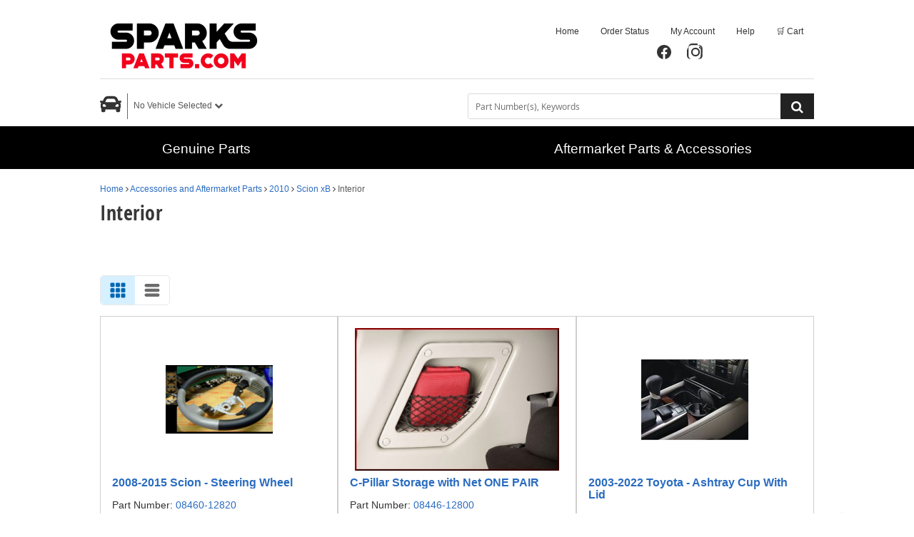

--- FILE ---
content_type: text/html; charset=UTF-8
request_url: https://www.sparksparts.com/2010_Scion_xB_Interior
body_size: 16603
content:
<!DOCTYPE html> <html lang="en"> <head> <meta charset="utf-8"> <meta name="og:site_name" content="Sparks Parts"/> <title>Interior | Sparks Parts</title> <base href="https://www.sparksparts.com"> <link rel="preload" href="https://cdn-resources.revolutionparts.io/webstore/v0.365.2/common.js" as="script"> <link rel="preload" href="https://cdn-resources.revolutionparts.io/webstore/v0.365.2/webstore-package.js" as="script"> <link rel="preload" href="https://cdn-resources.revolutionparts.io/webstore/v0.365.2/catalog.js" as="script"> <link rel="preload" href="https://cdn-resources.revolutionparts.io/webstore/v0.365.2/components/product_quantity/product_quantity.js" as="script"> <link rel="preload" href="https://cdn-resources.revolutionparts.io/webstore/v0.365.2/modules/search_listing/search_listing.js" as="script"> <link rel="preload" href="https://cdn-resources.revolutionparts.io/webstore/v0.365.2/modules/custom_html/custom_html.js" as="script"> <link rel="preload" href="https://cdn-resources.revolutionparts.io/webstore/v0.365.2/modules/search_bar/auto_suggest.js" as="script"> <link rel="preconnect" href="https://s3.amazonaws.com"> <link rel="preconnect" href="https://www.googletagmanager.com"> <link rel="preconnect" href="https://www.google-analytics.com"> <link rel="preconnect" href="https://www.paypal.com"> <meta http-equiv="x-ua-compatible" content="ie=edge"> <meta name="msapplication-config" content="none"/> <link rel="canonical" href="https://www.sparksparts.com/2010_Scion_xB_Interior" /> <meta name="viewport" content="width=device-width, initial-scale=1"> <link rel="preconnect" href="https://cdn.revolutionparts.io" crossorigin> <link rel="preconnect" href="https://cdn-static.revolutionparts.io" crossorigin> <link rel="preconnect" href="https://cdn-illustrations.revolutionparts.io" crossorigin> <link rel="preconnect" href="https://cdn-product-images.revolutionparts.io" crossorigin> <link rel="preconnect" href="https://cdn-resources.revolutionparts.io" crossorigin> <link href="https://cdn-resources.revolutionparts.io/webstore/v0.365.2/styles/fonts.css" rel="stylesheet"> <link rel="stylesheet" href="https://cdn-resources.revolutionparts.io/webstore/v0.365.2/common.css"  /> <link rel="stylesheet" href="https://cdn-resources.revolutionparts.io/webstore/v0.365.2/webstore-package.css"  /> <link rel="stylesheet" href="https://cdn-resources.revolutionparts.io/webstore/v0.365.2/search.css"  /> <link rel="stylesheet" href="https://cdn-resources.revolutionparts.io/webstore/v0.365.2/components/product_quantity/product_quantity.css"  /> <link rel="stylesheet" href="https://cdn-resources.revolutionparts.io/webstore/v0.365.2/modules/custom_html/custom_html.css"  /> <link rel="stylesheet" href="https://cdn.revolutionparts.io/4c13c02509f482b1ac9595fce40866d8/design/custom.css?v=3f1abcdbf9eb0a1f6e54f9a92058229b"  /> <link rel="shortcut icon" href="https://cdn.revolutionparts.io/4c13c02509f482b1ac9595fce40866d8/favicon.ico?1601342684" type="image/x-icon"/> <link rel="icon" href="https://cdn.revolutionparts.io/4c13c02509f482b1ac9595fce40866d8/favicon.ico?1601342684" type="image/x-icon"/>   <link rel="apple-touch-icon-precomposed" sizes="152x152" href="apple-touch-icon-152-precomposed.png">   <link rel="apple-touch-icon-precomposed" sizes="144x144" href="apple-touch-icon-144-precomposed.png">   <link rel="apple-touch-icon-precomposed" sizes="120x120" href="apple-touch-icon-120-precomposed.png">   <link rel="apple-touch-icon-precomposed" sizes="114x114" href="apple-touch-icon-114-precomposed.png">   <link rel="apple-touch-icon-precomposed" sizes="76x76" href="apple-touch-icon-76-precomposed.png">   <link rel="apple-touch-icon-precomposed" sizes="72x72" href="apple-touch-icon-72-precomposed.png">   <link rel="apple-touch-icon-precomposed" href="apple-touch-icon-precomposed.png">   <meta name="apple-mobile-web-app-capable" content="yes"> <meta name="apple-mobile-web-app-status-bar-style" content="black"> <meta name="google-site-verification" content="y0-IeUyc9Xpwuz11fldGdCF4iGy2-N3MiyqnE3167Bc" /> <meta name="google-site-verification" content="XuDEcaERtjrRQ-GnVlIisCFQ3I082cGGNoR3-swbKME" /> <meta name="msvalidate.01" content="2E77D6B29B8A9F920DC4F28A3C9D906D" /> <script type="text/javascript"> window.dataLayer = [];
window.gtm_container_id = 'GTM-TQXD66K'; </script>   <noscript><iframe src="//www.googletagmanager.com/ns.html?id=GTM-TQXD66K"
height="0" width="0" style="display:none;visibility:hidden"></iframe></noscript> <script>(function(w,d,s,l,i){w[l]=w[l]||[];w[l].push({'gtm.start':
new Date().getTime(),event:'gtm.js'});var f=d.getElementsByTagName(s)[0],
j=d.createElement(s),dl=l!='dataLayer'?'&l='+l:'';j.async=true;j.src=
'//www.googletagmanager.com/gtm.js?id='+i+dl;f.parentNode.insertBefore(j,f);
})(window,document,'script','dataLayer', gtm_container_id);</script>   </head> <body id="rp_webstore" data-store-hash="4c13c02509f482b1ac9595fce40866d8"> <input type="hidden" name="csrf_name" value="csrf6976a10255dad" id="__csrf_name_field__"> <input type="hidden" name="csrf_value" value="22702fa28dc301c828ffa8ba9d80084c" id="__csrf_value_field__"> <div class="main" id="page-catalog"> <header class="container-header"> <div class="page-builder-page-layout " > <div  class="page-builder-layout-section  text-color-dark padding-0 full-content "
		> <div class="container-wrap container-fluid"> <div  class="row page-builder-layout-row row-full-height-md "> <div class="col-md-12  block-modules page-builder-layout-column col-full-height "> <div  class="page-builder-layout-column-wrap full-height-wrapper "> </div>   </div>   </div>   </div>   </div>   <div id="mobile-menu" class="page-builder-layout-section  text-color-light  normal-content mobile-only"
		> <div class="container-wrap container-fluid"> <div  class="row page-builder-layout-row row-full-height-md "> <div class="col-md-12  block-modules page-builder-layout-column col-full-height left"> <div  class="page-builder-layout-column-wrap full-height-wrapper "> <div  class="page-builder-layout-module mobile-header   mobile-only"> <div class="custom-html-module"> <header class="main-header"> <div class="logo"> <a href="https://www.sparksparts.com/"> <img src="https://cdn.revolutionparts.io/4c13c02509f482b1ac9595fce40866d8/images/logo.png" alt="SparksParts.com" title="SparksParts.com"> </a> </div> <button class="menu-toggle" aria-label="Toggle Menu">☰</button> <nav class="nav-links"> <a href="https://www.sparksparts.com/">Home</a> <a href="https://www.sparksparts.com/orderstatus">Order Status</a> <a href="https://www.sparksparts.com/my-account">My Account</a> <a href="https://www.sparksparts.com/contact-us">Help</a> <a href="https://www.sparksparts.com/cart" class="cart-btn">🛒 Cart</a> </nav> </header> <style> /* Existing styles here... */
/* MOBILE STYLES */
@media (max-width: 768px) {
  .main-header {
    flex-direction: column;
    align-items: center;
    padding: 10px 15px;
  }
  .logo img {
    height: 70px; /* smaller logo */
  }
  .header-right {
    width: 100%;
    align-items: center;
  }
  .nav-links {
    flex-direction: column;
    align-items: center;
    margin-top: 10px;
  }
  .nav-links a {
    margin: 8px 0;
    font-size: 16px; /* optional: slightly smaller text */
  }
  .social-icons {
    margin-top: 10px;
  }
  .social-icon svg {
    width: 28px;
    height: 28px;
  }
} </style> <script>document.addEventListener("DOMContentLoaded", function () {
  const menuToggle = document.querySelector(".menu-toggle");
  const navLinks = document.querySelector(".nav-links");
  menuToggle.addEventListener("click", function () {
    navLinks.classList.toggle("active");
  });
}); </script> </div>  </div>   <div  class="page-builder-layout-module   padding-10 mobile-only"> <div class="search-bar-module"> <div class="search-bar-component"> <form action="/search" method="get" class="search-box">   <fieldset data-action="/search" data-method="get"> <legend class="sr-only">Search Bar 2</legend> <div class="main-search-wrapper"> <input
					id="main_search_1"
					type="text"
					name="search_str"
					value=""
					placeholder="Part Number(s), Keywords, or VIN"
					title="Part Number(s), Keywords, or VIN"
										autocomplete="off"
									/> </div>   <button type="submit" class="button-start-search submit call-to-action-button"> <i class="fa fa-search"></i> <span class="sr-only">Search by Part Number(s), Keywords, or VIN</span> </button> </fieldset> </form> </div>   </div>   </div>   <div  class="page-builder-layout-module mobile-header-garage   mobile-only"> <div class="car-selected-module svg-icons"> <div class="garage-component search-car svg-icons" data-use-search-v-page=""> <span class="garage-icon"> <svg id="Layer_449472" data-name-layer="Layer 449472" aria-hidden="true" focusable="false" data-prefix="fas" data-icon="car" class="svg-inline--fa fa-car fa-w-16" role="img" xmlns="http://www.w3.org/2000/svg" viewBox="0 0 512 512"><path fill="currentColor" d="M499.99 176h-59.87l-16.64-41.6C406.38 91.63 365.57 64 319.5 64h-127c-46.06 0-86.88 27.63-103.99 70.4L71.87 176H12.01C4.2 176-1.53 183.34.37 190.91l6 24C7.7 220.25 12.5 224 18.01 224h20.07C24.65 235.73 16 252.78 16 272v48c0 16.12 6.16 30.67 16 41.93V416c0 17.67 14.33 32 32 32h32c17.67 0 32-14.33 32-32v-32h256v32c0 17.67 14.33 32 32 32h32c17.67 0 32-14.33 32-32v-54.07c9.84-11.25 16-25.8 16-41.93v-48c0-19.22-8.65-36.27-22.07-48H494c5.51 0 10.31-3.75 11.64-9.09l6-24c1.89-7.57-3.84-14.91-11.65-14.91zm-352.06-17.83c7.29-18.22 24.94-30.17 44.57-30.17h127c19.63 0 37.28 11.95 44.57 30.17L384 208H128l19.93-49.83zM96 319.8c-19.2 0-32-12.76-32-31.9S76.8 256 96 256s48 28.71 48 47.85-28.8 15.95-48 15.95zm320 0c-19.2 0-48 3.19-48-15.95S396.8 256 416 256s32 12.76 32 31.9-12.8 31.9-32 31.9z"></path></svg> </span> <div class="garage-text-wrap"> <a href="javascript:openVehiclePicker();" class="garage-text"> No Vehicle Selected <i class="fa fa-chevron-down"></i> </a> </div> <div class="garage flyout" data-flyout="garage_flyout" tabindex="-1"> <button class="closeicon">&times;</button> <nav aria-label="Vehicle Options"> <ul> <li><a href="javascript:openVehiclePicker();" class="search-all-vehicles"><i class="fa fa-plus"></i>Add Vehicle</a></li> <li><a href="/auto-parts/search-all-cars" class="search-all-vehicles"><i class="fa fa-search"></i>Search All Vehicles</a></li> <li><a href="/auto-parts/clear-all-cars" class="clear-all-vehicles"><i class="fa fa-times"></i>Delete All Vehicles from My Garage</a></li> </ul> </nav> </div> </div>   </div> </div>   <div  class="page-builder-layout-module    "> <div class="custom-html-module"> </div>  </div>   </div>   </div>   </div>   </div>   </div>   <div  class="page-builder-layout-section  text-color-dark  normal-content desktop-only"
		> <div class="container-wrap container-fluid"> <div  class="row page-builder-layout-row row-full-height-md "> <div class="col-md-12  block-modules page-builder-layout-column col-full-height "> <div  class="page-builder-layout-column-wrap full-height-wrapper "> <div  class="page-builder-layout-module    desktop-only"> <div class="custom-html-module"> <title>SparksParts Header</title> <style>   body {
    margin: 0;
    font-family: Arial, sans-serif;
  }
  /* Main Header */
  .main-header {
    display: flex;
    justify-content: space-between;
    align-items: center; /* Vertically center logo + nav container */
    padding: 15px 30px;
    background: #fff;
    border-bottom: 1px solid #ddd;
  }
  .logo img {
    height: 100px;
  }
  /* Nav + Social Container */
  .header-right {
    display: flex;
    flex-direction: column;
    align-items: center; /* Center nav and social icons */
    justify-content: center; /* Vertically center relative to logo */
  }
  /* Navigation Links */
  .nav-links {
    display: flex;
    justify-content: center;
    flex-wrap: wrap;
  }
  .nav-links a {
    margin: 0 15px;
    text-decoration: none;
    color: #333;
    font-weight: 500;
    transition: color 0.2s ease;
  }
  .nav-links a:hover {
    color: #b71c1c; /* Toyota red */
  }
  /* Social Icons */
  .social-icons {
    display: flex;
    justify-content: center;
    margin-top: 8px; /* Small spacing under nav */
  }
  .social-icon {
    margin: 0 10px;
    display: inline-flex;
    align-items: center;
    transition: transform 0.2s ease;
  }
  .social-icon:hover svg {
    transform: scale(1.2);
    fill: #b71c1c; /* Hover color */
  }
  .social-icon svg {
    width: 24px;
    height: 24px;
    fill: #333; /* Default icon color */
  } </style> <header class="main-header"> <div class="logo"> <a href="https://www.sparksparts.com/"> <img src="https://cdn.revolutionparts.io/4c13c02509f482b1ac9595fce40866d8/images/logo.png" alt="SparksParts.com" title="SparksParts.com"> </a> </div> <div class="header-right"> <nav class="nav-links"> <a href="https://www.sparksparts.com/">Home</a> <a href="https://www.sparksparts.com/orderstatus">Order Status</a> <a href="https://www.sparksparts.com/my-account">My Account</a> <a href="https://www.sparksparts.com/contact-us">Help</a> <a href="https://www.sparksparts.com/cart" class="cart-btn">🛒 Cart</a> </nav> <div class="social-icons"> <a href="https://www.facebook.com/SparksParts1/" target="_blank" class="social-icon" aria-label="Facebook"> <svg xmlns="http://www.w3.org/2000/svg" viewBox="0 0 24 24"> <path d="M22 12c0-5.523-4.477-10-10-10S2 6.477 2 12c0 4.991 3.657 9.128 8.438 9.878v-6.988H7.898v-2.89h2.54V9.845c0-2.506 1.492-3.89 3.777-3.89 1.094 0 2.238.195 2.238.195v2.46h-1.26c-1.242 0-1.63.772-1.63 1.562v1.875h2.773l-.443 2.89h-2.33V21.88C18.343 21.128 22 16.991 22 12z"></path> </svg> </a> <a href="https://www.instagram.com/sparks_parts/" target="_blank" class="social-icon" aria-label="Instagram"> <svg xmlns="http://www.w3.org/2000/svg" viewBox="0 0 24 24"> <path d="M12 2.163c3.204 0 3.584.012 4.85.07 1.366.062 2.633.344 3.608 1.32.974.976 1.257 2.243 1.32 3.608.058 1.266.07 1.646.07 4.85s-.012 3.584-.07 4.85c-.062 1.366-.345 2.633-1.32 3.608-.975.975-2.242 1.257-3.608 1.32-1.266.058-1.646.07-4.85.07s-3.584-.012-4.85-.07c-1.366-.062-2.633-.345-3.608-1.32-.975-.975-1.257-2.242-1.32-3.608C2.175 15.584 2.163 15.204 2.163 12s.012-3.584.07-4.85c.062-1.366.345-2.633 1.32-3.608.975-.975 2.242-1.257 3.608-1.32C8.416 2.175 8.796 2.163 12 2.163zm0-2.163C8.741 0 8.332.013 7.052.072 5.775.13 4.635.42 3.678 1.377 2.722 2.334 2.432 3.474 2.374 4.751.013 8.332 0 8.741 0 12s.013 3.668.072 4.948c.058 1.277.348 2.417 1.304 3.374.957.957 2.097 1.247 3.374 1.304 1.28.059 1.689.072 4.948.072s3.668-.013 4.948-.072c1.277-.058 2.417-.348 3.374-1.304.957-.957 1.247-2.097 1.304-3.374.059-1.28.072-1.689.072-4.948s-.013-3.668-.072-4.948c-.058-1.277-.348-2.417-1.304-3.374-.957-.957-2.097-1.247-3.374-1.304C15.668.013 15.259 0 12 0zm0 5.838a6.162 6.162 0 1 0 0 12.324 6.162 6.162 0 0 0 0-12.324zm0 10.162a3.999 3.999 0 1 1 0-7.998 3.999 3.999 0 0 1 0 7.998zm6.406-11.845a1.44 1.44 0 1 0 0 2.881 1.44 1.44 0 0 0 0-2.881z"></path> </svg> </a> </div> </div> </header> </div>  </div>   </div>   </div>   </div>   <div  class="row page-builder-layout-row row-full-height-md "> <div class="col-md-6  block-modules page-builder-layout-column col-full-height "> <div  class="page-builder-layout-column-wrap full-height-wrapper "> <div  class="page-builder-layout-module    desktop-only"> <div class="car-selected-module svg-icons"> <div class="garage-component search-car svg-icons" data-use-search-v-page=""> <span class="garage-icon"> <svg id="Layer_332707" data-name-layer="Layer 332707" aria-hidden="true" focusable="false" data-prefix="fas" data-icon="car" class="svg-inline--fa fa-car fa-w-16" role="img" xmlns="http://www.w3.org/2000/svg" viewBox="0 0 512 512"><path fill="currentColor" d="M499.99 176h-59.87l-16.64-41.6C406.38 91.63 365.57 64 319.5 64h-127c-46.06 0-86.88 27.63-103.99 70.4L71.87 176H12.01C4.2 176-1.53 183.34.37 190.91l6 24C7.7 220.25 12.5 224 18.01 224h20.07C24.65 235.73 16 252.78 16 272v48c0 16.12 6.16 30.67 16 41.93V416c0 17.67 14.33 32 32 32h32c17.67 0 32-14.33 32-32v-32h256v32c0 17.67 14.33 32 32 32h32c17.67 0 32-14.33 32-32v-54.07c9.84-11.25 16-25.8 16-41.93v-48c0-19.22-8.65-36.27-22.07-48H494c5.51 0 10.31-3.75 11.64-9.09l6-24c1.89-7.57-3.84-14.91-11.65-14.91zm-352.06-17.83c7.29-18.22 24.94-30.17 44.57-30.17h127c19.63 0 37.28 11.95 44.57 30.17L384 208H128l19.93-49.83zM96 319.8c-19.2 0-32-12.76-32-31.9S76.8 256 96 256s48 28.71 48 47.85-28.8 15.95-48 15.95zm320 0c-19.2 0-48 3.19-48-15.95S396.8 256 416 256s32 12.76 32 31.9-12.8 31.9-32 31.9z"></path></svg> </span> <div class="garage-text-wrap"> <a href="javascript:openVehiclePicker();" class="garage-text"> No Vehicle Selected <i class="fa fa-chevron-down"></i> </a> </div> <div class="garage flyout" data-flyout="garage_flyout" tabindex="-1"> <button class="closeicon">&times;</button> <nav aria-label="Vehicle Options"> <ul> <li><a href="javascript:openVehiclePicker();" class="search-all-vehicles"><i class="fa fa-plus"></i>Add Vehicle</a></li> <li><a href="/auto-parts/search-all-cars" class="search-all-vehicles"><i class="fa fa-search"></i>Search All Vehicles</a></li> <li><a href="/auto-parts/clear-all-cars" class="clear-all-vehicles"><i class="fa fa-times"></i>Delete All Vehicles from My Garage</a></li> </ul> </nav> </div> </div>   </div> </div>   </div>   </div>   <div class="col-md-6  block-modules page-builder-layout-column col-full-height "> <div  class="page-builder-layout-column-wrap full-height-wrapper "> <div  class="page-builder-layout-module    "> <div class="search-bar-module"> <div class="search-bar-component"> <form action="/search" method="get" class="search-box">   <fieldset data-action="/search" data-method="get"> <legend class="sr-only">Search Bar 4</legend> <div class="main-search-wrapper"> <input
					id="main_search_3"
					type="text"
					name="search_str"
					value=""
					placeholder="Part Number(s), Keywords"
					title="Part Number(s), Keywords"
										autocomplete="off"
									/> </div>   <button type="submit" class="button-start-search submit call-to-action-button"> <i class="fa fa-search"></i> <span class="sr-only">Search by Part Number(s), Keywords, or VIN</span> </button> </fieldset> </form> </div>   </div>   </div>   </div>   </div>   </div>   </div>   </div>   <div id="second-nav-custom" class="page-builder-layout-section  text-color-light  wide-content desktop-only"
					style="background-color: #000000; "
		> <div class="container-wrap container-fluid"> <div  class="row page-builder-layout-row row-full-height-md "> <div class="col-md-12  block-modules page-builder-layout-column col-full-height left"> <div  class="page-builder-layout-column-wrap full-height-wrapper "> <div  class="page-builder-layout-module    "> <div class="links-list-module links-display-inline list-style-none"> <ul class="links-list"> <li><a  href="javascript: openVehiclePickerRedirect(null, null, null, null, null, null);">Genuine Parts </a></li> <li><a  href="Accessories_and_Aftermarket_Parts">Aftermarket Parts & Accessories </a></li> </ul>   </div>   </div>   </div>   </div>   </div>   </div>   </div>   <div  class="page-builder-layout-section  text-color-light  normal-content mobile-only"
					style="background-color: #000000; "
		> <div class="container-wrap container-fluid"> <div  class="row page-builder-layout-row row-full-height-md "> <div class="col-md-12  block-modules page-builder-layout-column col-full-height text-center"> <div  class="page-builder-layout-column-wrap full-height-wrapper "> <div  class="page-builder-layout-module mobile-links-list-buttons   mobile-only"> <div class="links-list-module links-display-inline list-style-navigation"> <ul class="links-list"> <li><a  href="javascript: openVehiclePickerRedirect(null, null, null, null, null, null);">Genuine Parts </a></li> <li><a  href="https://www.sparksparts.com/Accessories_and_Aftermarket_Parts">Accessories </a></li> </ul>   </div>   </div>   </div>   </div>   </div>   </div>   </div>   </div>   </header> <div class="page-content" id="layout_catalog"> <div class="page-content-inner"> <div class="page-builder-page-layout " > <div  class="page-builder-layout-section  text-color-dark  normal-content "
		> <div class="container-wrap container-fluid"> <div  class="row page-builder-layout-row row-full-height-md "> <div class="col-md-12  block-modules page-builder-layout-column col-full-height "> <div  class="page-builder-layout-column-wrap full-height-wrapper "> <div  class="page-builder-layout-module    "> <div class="page-subheader-module"> <header class="page-subheader-component "> <div class="left-content "> <div class="dynamic-header-content-breadcrumbs"> <div class="page-bread-crumbs" 
		data-breadcrumb-storage-action="" 
		data-breadcrumb-storage-data=''
		> <div class="breadcrumbs-dynamic"></div> <div class="breadcrumbs-default"> <a href="/" >Home</a> <i class="fa fa-angle-right"></i> <a href="/c-accessories-and-aftermarket-parts-1" >Accessories and Aftermarket Parts</a> <i class="fa fa-angle-right"></i> <a href="/c-2010-281" >2010</a> <i class="fa fa-angle-right"></i> <a href="/c-scion-xb-1784" >Scion xB</a> <i class="fa fa-angle-right"></i> <a href="https://www.sparksparts.com/2010_Scion_xB_Interior" class="tail">Interior</a> </div> </div> </div> <div class="dynamic-header-content-titles" > <h1 data-test-id="page-subheader__page_heading">Interior</h1> </div> </div> </header> </div> </div>   </div>   </div>   </div>   <div  class="row page-builder-layout-row row-full-height-md "> <div class="col-md-12  block-modules page-builder-layout-column col-full-height "> <div  class="page-builder-layout-column-wrap full-height-wrapper "> <div  class="page-builder-layout-module    "> <div class="category-details-module"> <div class="row"> <div class="col-md-12"> <br/> </div> </div> </div> </div>   <div  class="page-builder-layout-module    "> <div
	class="search-listing-module  "
	data-search-type="search"
	data-sub-search-type=""
	data-default-column-layout="3"
	data-category="1789"	> <div class="applied-filters-container empty"> <div class="applied-filters-pills-container"> <button class="pills-scroll-btn scroll-left mobile-only" type="button" aria-label="Scroll left" data-target="mobile">‹</button> <button class="pills-scroll-btn scroll-left desktop-only" type="button" aria-label="Scroll left" data-target="desktop">‹</button> <div id="applied-filters-pills-mobile" class="applied-filters-pills mobile-only"></div> <div id="applied-filters-pills-desktop" class="applied-filters-pills desktop-only"></div> <button class="pills-scroll-btn scroll-right mobile-only" type="button" aria-label="Scroll right" data-target="mobile">›</button> <button class="pills-scroll-btn scroll-right desktop-only" type="button" aria-label="Scroll right" data-target="desktop">›</button> <button class="clear-all-filters-btn" type="button">Clear All</button> </div> </div> <div class="column-selector-wrapper"> <div class="column-layout-toggle"> <button 
            type="button"
            class="column-layout-button active" 
            data-column-layout="3"
            title="Card View"
            aria-label="Card View"> <svg class="column-layout-icon" width="16" height="16" viewBox="0 0 16 16" fill="none" xmlns="http://www.w3.org/2000/svg"> <rect x="1" y="1" width="4" height="4" rx="1" fill="currentColor"/> <rect x="6" y="1" width="4" height="4" rx="1" fill="currentColor"/> <rect x="11" y="1" width="4" height="4" rx="1" fill="currentColor"/> <rect x="1" y="6" width="4" height="4" rx="1" fill="currentColor"/> <rect x="6" y="6" width="4" height="4" rx="1" fill="currentColor"/> <rect x="11" y="6" width="4" height="4" rx="1" fill="currentColor"/> <rect x="1" y="11" width="4" height="4" rx="1" fill="currentColor"/> <rect x="6" y="11" width="4" height="4" rx="1" fill="currentColor"/> <rect x="11" y="11" width="4" height="4" rx="1" fill="currentColor"/> </svg> </button> <button 
            type="button"
            class="column-layout-button " 
            data-column-layout="1"
            title="List View"
            aria-label="List View"> <svg class="column-layout-icon" width="16" height="16" viewBox="0 0 16 16" fill="none" xmlns="http://www.w3.org/2000/svg"> <rect x="1" y="2" width="14" height="3" rx="1.5" fill="currentColor"/> <rect x="1" y="6.5" width="14" height="3" rx="1.5" fill="currentColor"/> <rect x="1" y="11" width="14" height="3" rx="1.5" fill="currentColor"/> </svg> </button> </div> </div> <div class="catalog-products column-layout-3 image-size-image_size.large" data-category="1789"> <div class="catalog-product row "> <div class="product-image-col"> <a href="/oem-parts/toyota-2008-2015-scion-steering-wheel-846012820" class="product-image-link" data-routing="ignore"> <img src="https://cdn.revolutionparts.io/images/c8ed21db4f678f3b13b9d5ee16489088/6c440c987f9835f006addf0281b21121.PNG" alt="846012820 - : 2008-2015 Scion - Steering Wheel for Scion: xB, xD Image" title="846012820 - : 2008-2015 Scion - Steering Wheel for Scion: xB, xD"> </a>   </div>   <div class="product-details-col"> <strong class="product-title"> <a class="title-link" href="/oem-parts/toyota-2008-2015-scion-steering-wheel-846012820" 	title="2008-2015 Scion - Steering Wheel" 
	aria-label="View details for 2008-2015 Scion - Steering Wheel" 
><h2>2008-2015 Scion - Steering Wheel</h2></a> </strong> <div class="product-partnum-category"> <div class="catalog-product-id"> <strong>Part Number:</strong> <a title="08460-12820" href="/oem-parts/toyota-2008-2015-scion-steering-wheel-846012820">08460-12820</a> </div> </div>   <div class="product-manufacturer"> <div class="product-manufacturer-data"> <span> <img src="https://cdn-static.revolutionparts.io/assets/images/toyota.png" alt="Toyota"/> <strong>Toyota</strong> </span> </div> </div>   <div class="product-more-info"> <div class="catalog-also-known-as catalog-info-row"> <strong>Other Names:</strong> <span class="info-row-content "> Steering Wheel <button class="view-more-link catalog-info-show-more" data-full-info="Steering Wheel">(...)</button> </span> </div> <div class="catalog-also-known-as catalog-info-row"> <strong>Description:</strong> <span class="info-row-content ">  Give your xB a sporty look and feel with this comfortable steering wheel.  
  Installation Instructions :  Steering Wheel  
  <button class="view-more-link catalog-info-show-more" data-full-info=" Give your xB a sporty look and feel with this comfortable steering wheel.  
  Installation Instructions :  Steering Wheel  
 ">(...)</button> </span> </div> <div class="catalog-product-fitment-summary catalog-info-row"> <strong>Fits:</strong> <ul class="catalog-fitment-summary"> <li class="fitment-makes "> <strong class="fitment-make">Scion:</strong> <ul class="fitment-models"> <li class="fitment-model ">xB, </li> <li class="fitment-model ">xD</li> </ul> </li> </ul> </div> </div> </div>   <div class="add-to-cart-col"> <div class="list-price"> <span class="list-price-label"> MSRP </span> $385.90 </div>   <div class="sale-price"> $266.80 </div>   <div class="product-purchase-button"> <div class="quantity-control"> <button type="button" class="quantity-btn minus" disabled>-</button> <input
		name="quantity"
		type="number"
		value="1"
		min="1"
		max="10000"
		autocomplete="off"
		class="input-quantity quantity-display"
		data-sku-stripped="846012820"
		aria-label="Quantity"
	/> <button type="button" class="quantity-btn plus"  >+</button> </div> <button type="submit"
	class="action-button place-order-button no-icon add-to-cart enabled "
	data-sku="08460-12820"
	data-sku-stripped="846012820"
	data-catalog="toyota"
	data-name="2008-2015 Scion - Steering Wheel"
	data-quantity="1"
	data-sold-in-pack-description=""
	data-msrp="385.9"
	data-estimated-msrp=""
	data-sale-price="266.8"
	data-price-wholesale="0"
	data-core-charge="0"
	data-brand="Toyota"
	data-in-stock=""
	data-from-search=""
	data-currency-code="USD"
	data-core-charge-tooltip-link=""
	data-core-charge-alert="The manufacturer requires a product core charge of $0.00 for each item shipped. If you return the product, this amount will be refunded to you. Any retailer must charge you this core charge, and you WILL BE CHARGED this amount regardless of which retailer you use. Some retailers will not be up-front with you about the core charge, and will call you to collect this amount after you place the order."
	data-make=""
	data-model=""
	data-year=""
	data-trim=""
	data-engine=""
	data-vin=""
	data-group=""
	data-subgroup=""
	data-recommended=""
	data-hazmat=""
	data-hazmat-alert="This part contains hazardous materials. Extra shipping costs apply."
	data-component-skus-stripped=""
	data-fulfillment-hash=""
		data-image-url="https://s3.amazonaws.com/rparts-sites/images/c8ed21db4f678f3b13b9d5ee16489088/392f2d9dfa60e508e3067b9ed8b22327.PNG"
	data-image-type="CUSTOM"
	
	data-display-msrp="1"
	data-msrp-custom-label=""
	data-max-quantity="10000"
	data-can-limit-quantity=""
	aria-label="Add to Cart Part 08460-12820"
>Add to Cart</button>   </div> </div>   </div>   <div class="catalog-product row "> <div class="product-image-col"> <a href="/oem-parts/toyota-c-pillar-storage-with-net-one-pair-844612800" class="product-image-link" data-routing="ignore"> <img src="https://cdn.revolutionparts.io/images/c8ed21db4f678f3b13b9d5ee16489088/820b7e672b4e430bbf159244b0ba0290.jpg" alt="844612800 - : C-Pillar Storage with Net  ONE PAIR for Scion: xB Image" title="844612800 - : C-Pillar Storage with Net  ONE PAIR for Scion: xB"> </a>   </div>   <div class="product-details-col"> <strong class="product-title"> <a class="title-link" href="/oem-parts/toyota-c-pillar-storage-with-net-one-pair-844612800" 	title="C-Pillar Storage with Net  ONE PAIR" 
	aria-label="View details for C-Pillar Storage with Net  ONE PAIR" 
><h2>C-Pillar Storage with Net  ONE PAIR</h2></a> </strong> <div class="product-partnum-category"> <div class="catalog-product-id"> <strong>Part Number:</strong> <a title="08446-12800" href="/oem-parts/toyota-c-pillar-storage-with-net-one-pair-844612800">08446-12800</a> </div> </div>   <div class="product-manufacturer"> <div class="product-manufacturer-data"> <span> <img src="https://cdn-static.revolutionparts.io/assets/images/toyota.png" alt="Toyota"/> <strong>Toyota</strong> </span> </div> </div>   <div class="product-more-info"> <div class="catalog-also-known-as catalog-info-row"> <strong>Other Names:</strong> <span class="info-row-content "> C Pillar Storage <button class="view-more-link catalog-info-show-more" data-full-info="C Pillar Storage">(...)</button> </span> </div> <div class="catalog-also-known-as catalog-info-row"> <strong>Description:</strong> <span class="info-row-content ">  Rear Cargo Storage with net.  
  Installation Instructions :  C-Pillar Storage Net  
  <button class="view-more-link catalog-info-show-more" data-full-info=" Rear Cargo Storage with net.  
  Installation Instructions :  C-Pillar Storage Net  
 ">(...)</button> </span> </div> <div class="catalog-product-fitment-summary catalog-info-row"> <strong>Fits:</strong> <ul class="catalog-fitment-summary"> <li class="fitment-makes "> <strong class="fitment-make">Scion:</strong> <ul class="fitment-models"> <li class="fitment-model ">xB</li> </ul> </li> </ul> </div> </div> </div>   <div class="add-to-cart-col"> <strong class="cannot-purchase"><i class="fa fa-ban"></i> Discontinued</strong> </div>   </div>   <div class="catalog-product row "> <div class="product-image-col"> <a href="/oem-parts/toyota-2003-2022-toyota-ashtray-cup-with-lid-7410202140" class="product-image-link" data-routing="ignore"> <img src="https://cdn.revolutionparts.io/images/c8ed21db4f678f3b13b9d5ee16489088/aa5d5ca0bba8899815a1516a6206dc22.jpg" alt="7410202140 - : 2003-2022 Toyota - Ashtray Cup With Lid for Scion: iQ, tC, xB | Toyota: 4Runner, Camry, Corolla, FJ Cruiser, Highlander, Matrix, Tundra Image" title="7410202140 - : 2003-2022 Toyota - Ashtray Cup With Lid for Scion: iQ, tC, xB | Toyota: 4Runner, Camry, Corolla, FJ Cruiser, Highlander, Matrix, Tundra" loading="lazy"> </a>   </div>   <div class="product-details-col"> <strong class="product-title"> <a class="title-link" href="/oem-parts/toyota-2003-2022-toyota-ashtray-cup-with-lid-7410202140" 	title="2003-2022 Toyota - Ashtray Cup With Lid" 
	aria-label="View details for 2003-2022 Toyota - Ashtray Cup With Lid" 
><h2>2003-2022 Toyota - Ashtray Cup With Lid</h2></a> </strong> <div class="product-partnum-category"> <div class="catalog-product-id"> <strong>Part Number:</strong> <a title="74102-02140" href="/oem-parts/toyota-2003-2022-toyota-ashtray-cup-with-lid-7410202140">74102-02140</a> </div> </div>   <div class="product-manufacturer"> <div class="product-manufacturer-data"> <span> <img src="https://cdn-static.revolutionparts.io/assets/images/toyota.png" alt="Toyota"/> <strong>Toyota</strong> </span> </div> </div>   <div class="product-more-info"> <div class="catalog-product-note catalog-info-row"> <strong>Notes:</strong> <span class="info-row-content "> Included with Ashtray assembly. <button class="view-more-link catalog-info-show-more" data-full-info="Included with Ashtray assembly.">More Notes</button> </span> </div> <div class="catalog-also-known-as catalog-info-row"> <strong>Other Names:</strong> <span class="info-row-content "> Ash Tray <button class="view-more-link catalog-info-show-more" data-full-info="Ash Tray">(...)</button> </span> </div> <div class="catalog-also-known-as catalog-info-row"> <strong>Description:</strong> <span class="info-row-content truncated">  Black matte finish ashtray cup! 
  Self-contained coin holder/ashtray cup fits conveniently inside the cupholder  Hinged lid helps... <button class="view-more-link catalog-info-show-more" data-full-info=" Black matte finish ashtray cup! 
  Self-contained coin holder/ashtray cup fits conveniently inside the cupholder  Hinged lid helps minimize odors and flyaway ashes&amp;nbsp;  Easy to empty and clean&amp;nbsp;  Also provides handy storage for coins and other small items  
 
   Fitment :&amp;nbsp; 
  2005-22 4Runner  2005-24 Camry &amp; Hybrid  2023-24 Corolla Cross &amp; Hybrid  2010-11 Highlander  2010 Highlander Hybrid  2016-22 Prius  2010-22 Sequoia  2005-15 Tacoma  
  Installation Instructions :  Ashtray Receptacle  ">(...)</button> </span> </div> <div class="catalog-product-fitment-summary catalog-info-row"> <strong>Fits:</strong> <ul class="catalog-fitment-summary"> <li class="fitment-makes "> <strong class="fitment-make">Scion:</strong> <ul class="fitment-models"> <li class="fitment-model ">iQ, </li> <li class="fitment-model ">tC, </li> <li class="fitment-model ">xB</li> </ul> </li> <li class="fitment-makes "> <strong class="fitment-make">Toyota:</strong> <ul class="fitment-models"> <li class="fitment-model ">4Runner, </li> <li class="fitment-model ">Camry, </li> <li class="fitment-model hide">Corolla, </li> <li class="fitment-model hide">FJ Cruiser, </li> <li class="fitment-model hide">Highlander, </li> <li class="fitment-model hide">Matrix, </li> <li class="fitment-model hide">Tundra</li> </ul> </li> <li class="fitment-model fitment-more"><button class="view-more-link">5 more</button></li> </ul> </div> </div> </div>   <div class="add-to-cart-col"> <div class="list-price"> <span class="list-price-label"> MSRP </span> $17.00 </div>   <div class="sale-price"> $16.25 </div>   <div class="product-purchase-button"> <div class="quantity-control"> <button type="button" class="quantity-btn minus" disabled>-</button> <input
		name="quantity"
		type="number"
		value="1"
		min="1"
		max="10000"
		autocomplete="off"
		class="input-quantity quantity-display"
		data-sku-stripped="7410202140"
		aria-label="Quantity"
	/> <button type="button" class="quantity-btn plus"  >+</button> </div> <button type="submit"
	class="action-button place-order-button no-icon add-to-cart enabled "
	data-sku="74102-02140"
	data-sku-stripped="7410202140"
	data-catalog="toyota"
	data-name="2003-2022 Toyota - Ashtray Cup With Lid"
	data-quantity="1"
	data-sold-in-pack-description=""
	data-msrp="17"
	data-estimated-msrp=""
	data-sale-price="16.25"
	data-price-wholesale="0"
	data-core-charge="0"
	data-brand="Toyota"
	data-in-stock=""
	data-from-search=""
	data-currency-code="USD"
	data-core-charge-tooltip-link=""
	data-core-charge-alert="The manufacturer requires a product core charge of $0.00 for each item shipped. If you return the product, this amount will be refunded to you. Any retailer must charge you this core charge, and you WILL BE CHARGED this amount regardless of which retailer you use. Some retailers will not be up-front with you about the core charge, and will call you to collect this amount after you place the order."
	data-make=""
	data-model=""
	data-year=""
	data-trim=""
	data-engine=""
	data-vin=""
	data-group=""
	data-subgroup=""
	data-recommended=""
	data-hazmat=""
	data-hazmat-alert="This part contains hazardous materials. Extra shipping costs apply."
	data-component-skus-stripped=""
	data-fulfillment-hash=""
		data-image-url="https://s3.amazonaws.com/rparts-sites/images/c8ed21db4f678f3b13b9d5ee16489088/d035b1e664a774da59acd94cb2fee535.jpg"
	data-image-type="CUSTOM"
	
	data-display-msrp="1"
	data-msrp-custom-label=""
	data-max-quantity="10000"
	data-can-limit-quantity=""
	aria-label="Add to Cart Part 74102-02140"
>Add to Cart</button>   </div> </div>   </div>   <div class="catalog-product row "> <div class="product-image-col"> <a href="/oem-parts/toyota-2008-2012-scion-front-and-rear-carpet-floor-mats-black-xb-pt2065210102" class="product-image-link" data-routing="ignore"> <img src="https://cdn.revolutionparts.io/images/c8ed21db4f678f3b13b9d5ee16489088/7bac3fb6e358df84d3714db63d26063f.jpg" alt="PT2065210102 - : 2008-2012 Scion Front &amp;amp; Rear Carpet Floor Mats Black xB for Scion: xB Image" title="PT2065210102 - : 2008-2012 Scion Front &amp;amp; Rear Carpet Floor Mats Black xB for Scion: xB" loading="lazy"> </a>   </div>   <div class="product-details-col"> <strong class="product-title"> <a class="title-link" href="/oem-parts/toyota-2008-2012-scion-front-and-rear-carpet-floor-mats-black-xb-pt2065210102" 	title="2008-2012 Scion Front &amp; Rear Carpet Floor Mats Black xB" 
	aria-label="View details for 2008-2012 Scion Front &amp; Rear Carpet Floor Mats Black xB" 
><h2>2008-2012 Scion Front & Rear Carpet Floor Mats Black xB</h2></a> </strong> <div class="product-partnum-category"> <div class="catalog-product-id"> <strong>Part Number:</strong> <a title="PT206-52101-02" href="/oem-parts/toyota-2008-2012-scion-front-and-rear-carpet-floor-mats-black-xb-pt2065210102">PT206-52101-02</a> </div> </div>   <div class="product-manufacturer"> <div class="product-manufacturer-data"> <span> <img src="https://cdn-static.revolutionparts.io/assets/images/toyota.png" alt="Toyota"/> <strong>Toyota</strong> </span> </div> </div>   <div class="product-more-info"> <div class="catalog-product-note catalog-info-row"> <strong>Notes:</strong> <span class="info-row-content "> Automatic Transmission. <button class="view-more-link catalog-info-show-more" data-full-info="Automatic Transmission.">More Notes</button> </span> </div> <div class="catalog-also-known-as catalog-info-row"> <strong>Other Names:</strong> <span class="info-row-content "> Floor Mat <button class="view-more-link catalog-info-show-more" data-full-info="Floor Mat">(...)</button> </span> </div> <div class="catalog-product-more-in-category catalog-info-row"> <strong>Replaces:</strong> PT206-52081-02, PT206-52086-02</div> <div class="catalog-also-known-as catalog-info-row"> <strong>Description:</strong> <span class="info-row-content truncated">  Protect your original carpeting and add distinction with embroidered xB logo. The non-skid backing and positive retention clip help... <button class="view-more-link catalog-info-show-more" data-full-info=" Protect your original carpeting and add distinction with embroidered xB logo. The non-skid backing and positive retention clip help prevent them from sliding. ">(...)</button> </span> </div> <div class="catalog-product-fitment-summary catalog-info-row"> <strong>Fits:</strong> <ul class="catalog-fitment-summary"> <li class="fitment-makes "> <strong class="fitment-make">Scion:</strong> <ul class="fitment-models"> <li class="fitment-model ">xB</li> </ul> </li> </ul> </div> </div> </div>   <div class="add-to-cart-col"> <div class="list-price"> <span class="list-price-label"> MSRP </span> $99.61 </div>   <div class="sale-price"> $71.87 </div>   <div class="product-purchase-button"> <div class="quantity-control"> <button type="button" class="quantity-btn minus" disabled>-</button> <input
		name="quantity"
		type="number"
		value="1"
		min="1"
		max="10000"
		autocomplete="off"
		class="input-quantity quantity-display"
		data-sku-stripped="pt2065210102"
		aria-label="Quantity"
	/> <button type="button" class="quantity-btn plus"  >+</button> </div> <button type="submit"
	class="action-button place-order-button no-icon add-to-cart enabled "
	data-sku="PT206-52101-02"
	data-sku-stripped="pt2065210102"
	data-catalog="toyota"
	data-name="2008-2012 Scion Front &amp; Rear Carpet Floor Mats Black xB"
	data-quantity="1"
	data-sold-in-pack-description=""
	data-msrp="99.61"
	data-estimated-msrp=""
	data-sale-price="71.87"
	data-price-wholesale="0"
	data-core-charge="0"
	data-brand="Toyota"
	data-in-stock=""
	data-from-search=""
	data-currency-code="USD"
	data-core-charge-tooltip-link=""
	data-core-charge-alert="The manufacturer requires a product core charge of $0.00 for each item shipped. If you return the product, this amount will be refunded to you. Any retailer must charge you this core charge, and you WILL BE CHARGED this amount regardless of which retailer you use. Some retailers will not be up-front with you about the core charge, and will call you to collect this amount after you place the order."
	data-make=""
	data-model=""
	data-year=""
	data-trim=""
	data-engine=""
	data-vin=""
	data-group=""
	data-subgroup=""
	data-recommended=""
	data-hazmat=""
	data-hazmat-alert="This part contains hazardous materials. Extra shipping costs apply."
	data-component-skus-stripped=""
	data-fulfillment-hash=""
		data-image-url="https://s3.amazonaws.com/rparts-sites/images/c8ed21db4f678f3b13b9d5ee16489088/7bac3fb6e358df84d3714db63d26063f.jpg"
	data-image-type="CUSTOM"
	
	data-display-msrp="1"
	data-msrp-custom-label=""
	data-max-quantity="10000"
	data-can-limit-quantity=""
	aria-label="Add to Cart Part PT206-52101-02"
>Add to Cart</button>   </div> </div>   </div>   <div class="catalog-product row "> <div class="product-image-col"> <a href="/oem-parts/toyota-2004-2015-scion-xb-cargo-liner-pt24852082" class="product-image-link" data-routing="ignore"> <img src="https://cdn.revolutionparts.io/images/c8ed21db4f678f3b13b9d5ee16489088/eec5abcdef33dc88841760ba2229279b.jpg" alt="PT24852082 - : 2004-2015 Scion xB - Cargo Liner for Scion: xB Image" title="PT24852082 - : 2004-2015 Scion xB - Cargo Liner for Scion: xB" loading="lazy"> </a>   </div>   <div class="product-details-col"> <strong class="product-title"> <a class="title-link" href="/oem-parts/toyota-2004-2015-scion-xb-cargo-liner-pt24852082" 	title="2004-2015 Scion xB - Cargo Liner" 
	aria-label="View details for 2004-2015 Scion xB - Cargo Liner" 
><h2>2004-2015 Scion xB - Cargo Liner</h2></a> </strong> <div class="product-partnum-category"> <div class="catalog-product-id"> <strong>Part Number:</strong> <a title="PT248-52082" href="/oem-parts/toyota-2004-2015-scion-xb-cargo-liner-pt24852082">PT248-52082</a> </div> </div>   <div class="product-manufacturer"> <div class="product-manufacturer-data"> <span> <img src="https://cdn-static.revolutionparts.io/assets/images/toyota.png" alt="Toyota"/> <strong>Toyota</strong> </span> </div> </div>   <div class="product-more-info"> <div class="catalog-also-known-as catalog-info-row"> <strong>Other Names:</strong> <span class="info-row-content "> Cargo Area Liner <button class="view-more-link catalog-info-show-more" data-full-info="Cargo Area Liner">(...)</button> </span> </div> <div class="catalog-product-more-in-category catalog-info-row"> <strong>Replaces:</strong> PT248-52080</div> <div class="catalog-also-known-as catalog-info-row"> <strong>Description:</strong> <span class="info-row-content truncated">  Keep your ride clean with a heavy canvas cargo liner. The liner protects the entire cargo area when the rear seats are laid flat.... <button class="view-more-link catalog-info-show-more" data-full-info=" Keep your ride clean with a heavy canvas cargo liner. The liner protects the entire cargo area when the rear seats are laid flat. Features a rear flap to protect the bumper and Velcro to keep it in place.  
  Installation Instructions :   Cargo Liner  
 ">(...)</button> </span> </div> <div class="catalog-product-fitment-summary catalog-info-row"> <strong>Fits:</strong> <ul class="catalog-fitment-summary"> <li class="fitment-makes "> <strong class="fitment-make">Scion:</strong> <ul class="fitment-models"> <li class="fitment-model ">xB</li> </ul> </li> </ul> </div> </div> </div>   <div class="add-to-cart-col"> <strong class="cannot-purchase"><i class="fa fa-ban"></i> Discontinued</strong> </div>   </div>   <div class="catalog-product row "> <div class="product-image-col"> <a href="/oem-parts/toyota-2004-2015-scion-xb-cargo-net-envelope-with-pockets-pt34752080" class="product-image-link" data-routing="ignore"> <img src="https://cdn.revolutionparts.io/images/c8ed21db4f678f3b13b9d5ee16489088/422215a831575044cde256c738e256e9.jpg" alt="PT34752080 - : 2004-2015 Scion xB - Cargo Net - Envelope With Pockets for Scion: xB Image" title="PT34752080 - : 2004-2015 Scion xB - Cargo Net - Envelope With Pockets for Scion: xB" loading="lazy"> </a>   </div>   <div class="product-details-col"> <strong class="product-title"> <a class="title-link" href="/oem-parts/toyota-2004-2015-scion-xb-cargo-net-envelope-with-pockets-pt34752080" 	title="2004-2015 Scion xB - Cargo Net - Envelope With Pockets" 
	aria-label="View details for 2004-2015 Scion xB - Cargo Net - Envelope With Pockets" 
><h2>2004-2015 Scion xB - Cargo Net - Envelope With Pockets</h2></a> </strong> <div class="product-partnum-category"> <div class="catalog-product-id"> <strong>Part Number:</strong> <a title="PT347-52080" href="/oem-parts/toyota-2004-2015-scion-xb-cargo-net-envelope-with-pockets-pt34752080">PT347-52080</a> </div> </div>   <div class="product-manufacturer"> <div class="product-manufacturer-data"> <span> <img src="https://cdn-static.revolutionparts.io/assets/images/toyota.png" alt="Toyota"/> <strong>Toyota</strong> </span> </div> </div>   <div class="product-more-info"> <div class="catalog-also-known-as catalog-info-row"> <strong>Other Names:</strong> <span class="info-row-content "> Cargo Net <button class="view-more-link catalog-info-show-more" data-full-info="Cargo Net">(...)</button> </span> </div> <div class="catalog-also-known-as catalog-info-row"> <strong>Description:</strong> <span class="info-row-content truncated"> Want to keep your stuff from rolling around when you're driving. The Cargo Net is your answer, its easy to install and even easier to... <button class="view-more-link catalog-info-show-more" data-full-info="Want to keep your stuff from rolling around when you&#039;re driving. The Cargo Net is your answer, its easy to install and even easier to use. 
  Installation Instructions :   Cargo Net  
 ">(...)</button> </span> </div> <div class="catalog-product-fitment-summary catalog-info-row"> <strong>Fits:</strong> <ul class="catalog-fitment-summary"> <li class="fitment-makes "> <strong class="fitment-make">Scion:</strong> <ul class="fitment-models"> <li class="fitment-model ">xB</li> </ul> </li> </ul> </div> </div> </div>   <div class="add-to-cart-col"> <div class="list-price"> <span class="list-price-label"> MSRP </span> $32.73 </div>   <div class="sale-price"> $24.59 </div>   <div class="product-purchase-button"> <div class="quantity-control"> <button type="button" class="quantity-btn minus" disabled>-</button> <input
		name="quantity"
		type="number"
		value="1"
		min="1"
		max="10000"
		autocomplete="off"
		class="input-quantity quantity-display"
		data-sku-stripped="pt34752080"
		aria-label="Quantity"
	/> <button type="button" class="quantity-btn plus"  >+</button> </div> <button type="submit"
	class="action-button place-order-button no-icon add-to-cart enabled "
	data-sku="PT347-52080"
	data-sku-stripped="pt34752080"
	data-catalog="toyota"
	data-name="2004-2015 Scion xB - Cargo Net - Envelope With Pockets"
	data-quantity="1"
	data-sold-in-pack-description=""
	data-msrp="32.73"
	data-estimated-msrp=""
	data-sale-price="24.59"
	data-price-wholesale="0"
	data-core-charge="0"
	data-brand="Toyota"
	data-in-stock=""
	data-from-search=""
	data-currency-code="USD"
	data-core-charge-tooltip-link=""
	data-core-charge-alert="The manufacturer requires a product core charge of $0.00 for each item shipped. If you return the product, this amount will be refunded to you. Any retailer must charge you this core charge, and you WILL BE CHARGED this amount regardless of which retailer you use. Some retailers will not be up-front with you about the core charge, and will call you to collect this amount after you place the order."
	data-make=""
	data-model=""
	data-year=""
	data-trim=""
	data-engine=""
	data-vin=""
	data-group=""
	data-subgroup=""
	data-recommended=""
	data-hazmat=""
	data-hazmat-alert="This part contains hazardous materials. Extra shipping costs apply."
	data-component-skus-stripped=""
	data-fulfillment-hash=""
		data-image-url="https://s3.amazonaws.com/rparts-sites/images/c8ed21db4f678f3b13b9d5ee16489088/422215a831575044cde256c738e256e9.jpg"
	data-image-type="CUSTOM"
	
	data-display-msrp="1"
	data-msrp-custom-label=""
	data-max-quantity="10000"
	data-can-limit-quantity=""
	aria-label="Add to Cart Part PT347-52080"
>Add to Cart</button>   </div> </div>   </div>   <div class="catalog-product row "> <div class="product-image-col"> <a href="/oem-parts/toyota-2008-2012-scion-all-weather-floor-mats-xb-pu3205211200" class="product-image-link" data-routing="ignore"> <img src="https://cdn.revolutionparts.io/images/c8ed21db4f678f3b13b9d5ee16489088/d9d63a9aa8d1a682bc9ee1385cdaaa63.jpg" alt="PU3205211200 - : 2008-2012 Scion All Weather Floor Mats xB for Scion: xB Image" title="PU3205211200 - : 2008-2012 Scion All Weather Floor Mats xB for Scion: xB" loading="lazy"> </a>   </div>   <div class="product-details-col"> <strong class="product-title"> <a class="title-link" href="/oem-parts/toyota-2008-2012-scion-all-weather-floor-mats-xb-pu3205211200" 	title="2008-2012 Scion All Weather Floor Mats xB" 
	aria-label="View details for 2008-2012 Scion All Weather Floor Mats xB" 
><h2>2008-2012 Scion All Weather Floor Mats xB</h2></a> </strong> <div class="product-partnum-category"> <div class="catalog-product-id"> <strong>Part Number:</strong> <a title="PU320-52112-00" href="/oem-parts/toyota-2008-2012-scion-all-weather-floor-mats-xb-pu3205211200">PU320-52112-00</a> </div> </div>   <div class="product-manufacturer"> <div class="product-manufacturer-data"> <span> <img src="https://cdn-static.revolutionparts.io/assets/images/toyota.png" alt="Toyota"/> <strong>Toyota</strong> </span> </div> </div>   <div class="product-more-info"> <div class="catalog-also-known-as catalog-info-row"> <strong>Other Names:</strong> <span class="info-row-content "> Floor Mat <button class="view-more-link catalog-info-show-more" data-full-info="Floor Mat">(...)</button> </span> </div> <div class="catalog-also-known-as catalog-info-row"> <strong>Description:</strong> <span class="info-row-content truncated">  Tough, durable All-Weather Floor Mats* help protect the vehicle's original factory carpet. These solid one-piece floor mats feature a... <button class="view-more-link catalog-info-show-more" data-full-info=" Tough, durable All-Weather Floor Mats* help protect the vehicle&#039;s original factory carpet. These solid one-piece floor mats feature a distinctive hexagon pattern design that helps contain moisture, grease, dirt, sand and other debris. Plus they feature an anchoring mechanism that consists of sturdy retention hooks anchored to the vehicle&#039;s floor, along with nibbed backing to help prevent the mats from shifting. Inserting the hooks into the holes integrated within the mats helps hold them securely in place (retention clips included). ">(...)</button> </span> </div> <div class="catalog-product-fitment-summary catalog-info-row"> <strong>Fits:</strong> <ul class="catalog-fitment-summary"> <li class="fitment-makes "> <strong class="fitment-make">Scion:</strong> <ul class="fitment-models"> <li class="fitment-model ">xB</li> </ul> </li> </ul> </div> </div> </div>   <div class="add-to-cart-col"> <div class="list-price"> <span class="list-price-label"> MSRP </span> $132.43 </div>   <div class="sale-price"> $95.53 </div>   <div class="product-purchase-button"> <div class="quantity-control"> <button type="button" class="quantity-btn minus" disabled>-</button> <input
		name="quantity"
		type="number"
		value="1"
		min="1"
		max="10000"
		autocomplete="off"
		class="input-quantity quantity-display"
		data-sku-stripped="pu3205211200"
		aria-label="Quantity"
	/> <button type="button" class="quantity-btn plus"  >+</button> </div> <button type="submit"
	class="action-button place-order-button no-icon add-to-cart enabled "
	data-sku="PU320-52112-00"
	data-sku-stripped="pu3205211200"
	data-catalog="toyota"
	data-name="2008-2012 Scion All Weather Floor Mats xB"
	data-quantity="1"
	data-sold-in-pack-description=""
	data-msrp="132.43"
	data-estimated-msrp=""
	data-sale-price="95.53"
	data-price-wholesale="0"
	data-core-charge="0"
	data-brand="Toyota"
	data-in-stock=""
	data-from-search=""
	data-currency-code="USD"
	data-core-charge-tooltip-link=""
	data-core-charge-alert="The manufacturer requires a product core charge of $0.00 for each item shipped. If you return the product, this amount will be refunded to you. Any retailer must charge you this core charge, and you WILL BE CHARGED this amount regardless of which retailer you use. Some retailers will not be up-front with you about the core charge, and will call you to collect this amount after you place the order."
	data-make=""
	data-model=""
	data-year=""
	data-trim=""
	data-engine=""
	data-vin=""
	data-group=""
	data-subgroup=""
	data-recommended=""
	data-hazmat=""
	data-hazmat-alert="This part contains hazardous materials. Extra shipping costs apply."
	data-component-skus-stripped=""
	data-fulfillment-hash=""
		data-image-url="https://s3.amazonaws.com/rparts-sites/images/c8ed21db4f678f3b13b9d5ee16489088/d9d63a9aa8d1a682bc9ee1385cdaaa63.jpg"
	data-image-type="CUSTOM"
	
	data-display-msrp="1"
	data-msrp-custom-label=""
	data-max-quantity="10000"
	data-can-limit-quantity=""
	aria-label="Add to Cart Part PU320-52112-00"
>Add to Cart</button>   </div> </div>   </div>   <div class="catalog-product row "> <div class="product-image-col"> <a href="/oem-parts/toyota-cargo-cover-6400912011" class="product-image-link" data-routing="ignore"> <img src="https://cdn.revolutionparts.io/images/c8ed21db4f678f3b13b9d5ee16489088/09a0b92c56ff490d1cb7de7deb100773.jpg" alt="6400912011 - : Cargo Cover for Scion: xB Image" title="6400912011 - : Cargo Cover for Scion: xB" loading="lazy"> </a>   </div>   <div class="product-details-col"> <strong class="product-title"> <a class="title-link" href="/oem-parts/toyota-cargo-cover-6400912011" 	title="Cargo Cover" 
	aria-label="View details for Cargo Cover" 
><h2>Cargo Cover</h2></a> </strong> <div class="product-partnum-category"> <div class="catalog-product-id"> <strong>Part Number:</strong> <a title="64009-12011" href="/oem-parts/toyota-cargo-cover-6400912011">64009-12011</a> </div> </div>   <div class="product-manufacturer"> <div class="product-manufacturer-data"> <span> <img src="https://cdn-static.revolutionparts.io/assets/images/toyota.png" alt="Toyota"/> <strong>Toyota</strong> </span> </div> </div>   <div class="product-more-info"> <div class="catalog-product-note catalog-info-row"> <strong>Notes:</strong> <span class="info-row-content "> Part listed is a dealer option. <button class="view-more-link catalog-info-show-more" data-full-info="Part listed is a dealer option.">More Notes</button> </span> </div> <div class="catalog-also-known-as catalog-info-row"> <strong>Other Names:</strong> <span class="info-row-content "> Cargo Cover <button class="view-more-link catalog-info-show-more" data-full-info="Cargo Cover">(...)</button> </span> </div> <div class="catalog-product-more-in-category catalog-info-row"> <strong>Replaces:</strong> 64009-12010</div> <div class="catalog-also-known-as catalog-info-row"> <strong>Description:</strong> <span class="info-row-content truncated">  Flexible, tear resistant, light weight, easy to clean and adjustable. This foldable cover is custom designed to conceal cargo while... <button class="view-more-link catalog-info-show-more" data-full-info=" Flexible, tear resistant, light weight, easy to clean and adjustable. This foldable cover is custom designed to conceal cargo while still allowing access to the rear cargo area. Flexible enough for easy storage when not in use.   Note:  Cannot be used in conjunction with Subwoofer P/N: PTS20-52080  
  Installation Instructions :   Cargo Cover  
 ">(...)</button> </span> </div> <div class="catalog-product-fitment-summary catalog-info-row"> <strong>Fits:</strong> <ul class="catalog-fitment-summary"> <li class="fitment-makes "> <strong class="fitment-make">Scion:</strong> <ul class="fitment-models"> <li class="fitment-model ">xB</li> </ul> </li> </ul> </div> </div> </div>   <div class="add-to-cart-col"> <strong class="cannot-purchase"><i class="fa fa-ban"></i> Discontinued</strong> </div>   </div>   </div>     <div class="data-terms-container"> <a href="http://www.revolutionparts.com/data-terms" target="_blank" rel="nofollow">Data by RevolutionParts</a> </div> <div class="no-results-found"> <div><p>No results found. Here are some helpful search tips: <br></p><ul><li>Search by a part name. Example:&nbsp;water pump.</li><li>Be less specific. Example:&nbsp;brake&nbsp;instead of&nbsp;ceramic brake.</li><li>Remove information such as make, year or model.</li><li>Can't find the part you are looking for? Contact us and&nbsp;we'll find it for you!</li></ul><p><br></p></div> </div>   </div> </div>   </div>   </div>   </div>   </div>   </div>   </div>   </div> </div> <footer class="container-footer"> <div class="page-builder-page-layout " > <div id="footer-custom" class="page-builder-layout-section  text-color-dark  wide-content "
					style="background-color: #eeeeee; "
		> <div class="container-wrap container-fluid"> <div  class="row page-builder-layout-row row-full-height-md "> <div class="col-md-3  block-modules page-builder-layout-column col-full-height left"> <div  class="page-builder-layout-column-wrap full-height-wrapper "> <div  class="page-builder-layout-module    "> <div class="custom-html-module"> <div class="links-list-module links-display-block list-style-footer"> <strong class="heading">Contact Us</strong></div> </div>  </div>   <div  class="page-builder-layout-module    "> <div class="custom-html-module"> <p>Sparks Toyota</p><p>4855 US-Highway 501</p><p>Myrtle Beach, SC 29579</p><p><strong>866-249-3607<br></strong></p><p><strong><a href="/cdn-cgi/l/email-protection" class="__cf_email__" data-cfemail="88fbe9e4edfbc8fbf8e9fae3fbf8e9fafcfba6ebe7e5">[email&#160;protected]</a></strong><br></p> </div>  </div>   </div>   </div>   <div class="col-md-3  block-modules page-builder-layout-column col-full-height left"> <div  class="page-builder-layout-column-wrap full-height-wrapper "> <div  class="page-builder-layout-module    "> <div class="links-list-module links-display-block list-style-footer"> <strong class="heading">Quick Links</strong> <ul class="links-list"> <li><a  href="about-us">About Us </a></li> <li><a  href="contact-us">Message Us </a></li> <li><a  href="toyota-forums-resources">Toyota Forums & Resources </a></li> <li><a  href="faq">FAQ </a></li> </ul>   </div>   </div>   </div>   </div>   <div class="col-md-3  block-modules page-builder-layout-column col-full-height "> <div  class="page-builder-layout-column-wrap full-height-wrapper "> <div  class="page-builder-layout-module    "> <div class="links-list-module links-display-block list-style-footer"> <strong class="heading">Policies</strong> <ul class="links-list"> <li><a  href="terms-and-conditions">Term and Conditions </a></li> <li><a  href="return-policy">Returns </a></li> <li><a  href="shipping-policy">Shipping </a></li> <li><a  href="privacy-policy">Privacy </a></li> </ul>   </div>   </div>   </div>   </div>   <div class="col-md-3  block-modules page-builder-layout-column col-full-height left"> <div  class="page-builder-layout-column-wrap full-height-wrapper "> <div  class="page-builder-layout-module    "> <div class="links-list-module links-display-block list-style-footer"> <strong class="heading">Warranty</strong> <ul class="links-list"> <li><a  href="aftermarket-products">Aftermarket Parts </a></li> <li><a  href="toyota-trd-parts">Toyota/TRD Parts </a></li> </ul>   </div>   </div>   <div id="social-media" class="page-builder-layout-module    "> <div class="custom-html-module"> <ul class="links-list"> <li><a class="link-facebook" href="https://www.facebook.com/SparksParts1" target="_blank"><em class="fa fa-facebook-square" aria-hidden="true"></em></a></li> <li><a class="link-instagram" href="https://www.instagram.com/sparks_parts/" target="_blank"><em class="fa fa-instagram" aria-hidden="true"></em></a></li> </ul> </div>  </div>   </div>   </div>   </div>   <div  class="row page-builder-layout-row row-full-height-md "> <div class="col-md-12  block-modules page-builder-layout-column col-full-height "> <div  class="page-builder-layout-column-wrap full-height-wrapper "> <div  class="page-builder-layout-module    "> <div class="powered-by-rp-module"> <a class="powered-by" rel="nofollow" target="_blank" href="https://www.revolutionparts.com/">Powered by <img src="https://cdn-static.revolutionparts.io/assets/images/rp/r_square_26x26_red.jpg" alt=""/> RevolutionParts &copy; 2026 </a> </div>   </div>   </div>   </div>   </div>   </div>   </div>   </div>   </footer> </div> <script data-cfasync="false" src="/cdn-cgi/scripts/5c5dd728/cloudflare-static/email-decode.min.js"></script><script type="application/ld+json"> [{"@context":"http:\/\/schema.org","@type":"WebSite","url":"https:\/\/www.sparksparts.com","potentialAction":{"@type":"SearchAction","target":"https:\/\/www.sparksparts.com\/search?search_str={search}","query-input":"required name=search"}},{"@context":"http:\/\/schema.org","@type":"AutoPartsStore","name":"Sparks Parts","telephone":"866-249-3607","image":"https:\/\/rparts-sites.s3.amazonaws.com\/4c13c02509f482b1ac9595fce40866d8\/images\/logo.png","url":"https:\/\/www.sparksparts.com","address":{"@type":"PostalAddress","streetAddress":"4855 HIGHWAY 501","addressLocality":"MYRTLE BEACH","addressRegion":"SC","postalCode":"29579"},"sameAs":["http:\/\/facebook.com\/SparksParts1","https:\/\/www.instagram.com\/sparks_parts\/"]},{"@context":"http:\/\/schema.org","@type":"BreadcrumbList","itemListElement":[{"@type":"ListItem","position":1,"item":{"@id":"https:\/\/www.sparksparts.com\/","name":"Home"}},{"@type":"ListItem","position":2,"item":{"@id":"https:\/\/www.sparksparts.com\/c-accessories-and-aftermarket-parts-1","name":"Accessories and Aftermarket Parts"}},{"@type":"ListItem","position":3,"item":{"@id":"https:\/\/www.sparksparts.com\/c-2010-281","name":"2010"}},{"@type":"ListItem","position":4,"item":{"@id":"https:\/\/www.sparksparts.com\/c-scion-xb-1784","name":"Scion xB"}},{"@type":"ListItem","position":5,"item":{"@id":"https:\/\/www.sparksparts.com\/2010_Scion_xB_Interior","name":"Interior"}}]}] </script> <script> //This is an WCAG AA target (All iFrames must have a title: http://www.w3.org/TR/UNDERSTANDING-WCAG20/navigation-mechanisms-skip.html)
		onLoadCallback = function () {
			const googleIFrames = document.querySelectorAll('.grecaptcha-logo iframe');
			if(googleIFrames) {
				//Array.prototype.forEach used for IE compatibility
				Array.prototype.forEach.call(googleIFrames, function (iframe) {
					if(!iframe.getAttribute('title')) {
						iframe.setAttribute('title', 'Google Recaptcha Logo');
					}
				});
			}
		}; </script> <script type="text/javascript"> var rp_app = window.rp_app || {};
		rp_app.env = {"page":"catalog\/browse","google_analytics_enabled":true,"paypal":null,"is_webstore_plugin":false,"html_lang":"en","vehicle_display_text":"vehicle","selected_locale":"en_US"};
		rp_app.data = {"captcha_enabled":true,"captcha_site":"6LdQkgIaAAAAAP9_ppDwGIrgmaVWFJDJh1SL5LbW"};
		
		var tracking = {"vwo":{"is_vwo_script_enabled":false},"adobe":{"adobe_dtm_enabled":false,"adobe_dtm_script_source":""},"google":{"analytics_4_ua_numbers":["G-3GCF6ZMY3X"],"rp_ga4_numbers":[{"id":"rollup","ua":"G-GN3LBX38Q2"},{"id":"rpcust","ua":"G-W863BMGRWW"}],"adwords_id":"693470030","adwords_label":"prU-CI_gurUBEM6G1soC","tag_manager_id":"GTM-TQXD66K","tag_manager_enabled":true,"merchant_center_id":"144920022","customer_reviews_enabled":true,"customer_reviews_badge_visible":true,"page_type":"category","use_gtag_analytics":false,"use_gtag_admind_analytics":true,"use_ga4_analytics":true,"enhanced_ecommerce_ga_4_enabled":true,"rp_enhanced_ecommerce_ga_4_enabled":true,"default_gtag_analytics_id":"G-GN3LBX38Q2"},"facebook":{"pixel_id":"1404024899659950","event":"PageView"},"rp-reporting":{"enabled":false},"category":"Interior","transaction":null,"products":null,"ec":{"products":[{"id":"846012820","name":"2008-2015 Scion - Steering Wheel","brand":"Toyota","list":"Category Page","position":1,"category":"Interior","price":266.8},{"id":"844612800","name":"C-Pillar Storage with Net  ONE PAIR","brand":"Toyota","list":"Category Page","position":2,"category":"Interior","price":70.8},{"id":"7410202140","name":"2003-2022 Toyota - Ashtray Cup With Lid","brand":"Toyota","list":"Category Page","position":3,"category":"Interior","price":16.25},{"id":"pt2065210102","name":"2008-2012 Scion Front & Rear Carpet Floor Mats Black xB","brand":"Toyota","list":"Category Page","position":4,"category":"Interior","price":71.87},{"id":"pt24852082","name":"2004-2015 Scion xB - Cargo Liner","brand":"Toyota","list":"Category Page","position":5,"category":"Interior","price":106.61},{"id":"pt34752080","name":"2004-2015 Scion xB - Cargo Net - Envelope With Pockets","brand":"Toyota","list":"Category Page","position":6,"category":"Interior","price":24.59},{"id":"pu3205211200","name":"2008-2012 Scion All Weather Floor Mats xB","brand":"Toyota","list":"Category Page","position":7,"category":"Interior","price":95.53},{"id":"6400912011","name":"Cargo Cover","brand":"Toyota","list":"Category Page","position":8,"category":"Interior","price":159.3}],"product_detail":null,"product_click":null,"completed_cart_products":null,"transaction_details":null},"value":null,"page":"catalog\/browse","dimensions":{"domain":"www.sparksparts.com","hash":"4c13c02509f482b1ac9595fce40866d8","isLoggedIn":"NotLoggedIn","carSelected":"NotSelected","carDetails":"NotSelected"},"vid":"2a32c5e518bc3713f2eb490c37cf833d","fullstory":{"fullstory_tracking_enabled":"","fullstory_organization_id":""}};
		var digitalData = null;
		var javascriptContent = {"form_submission_general_error":"There was a problem with your form submission. Please try again.","general_request_error":"There was a problem with your request. Please wait a few moments and try again.","invalid_vin_error":"The VIN you entered was not valid, please retry.","single_warehouse_cart_restriction_error":"One or more of the brands already in your cart can't ship with the brand you are attempting to add. Would you like to proceed with your existing cart or <a href=\"javascript:;\" class=\"replace-cart\">continue with the new part<\/a>?","single_warehouse_no_brand_support_error":"Unfortunately, we're unable to ship this item at this time.","cart_full_error":"Cart is full","cart_missing_required_supplier_for_leadgen_error":"No Dealer Is Available","save_cart_error":"Sorry, we can't save this item to the cart right now. Please try again later.","are_you_sure_confirmation":"Are you sure?","year":"Year","make":"Make","model":"Model","trim":"Trim","engine_transmission":"Engine\/Trans","choose_vehicle_text":"Choose Your Vehicle","start_over":"Start Over","close":"Close","recent_vehicles":"Recent Vehicles","server_problem_heading":"Server Problem","server_problem_body":"We seem to be having a problem connecting with our system. Please try again in a few moments. If the problem persists, let us know!","loading":"Loading","search_error":"We're sorry, but the search results failed to load. Please refresh and try again or contact support.","cart_item_updated":"Item has been updated in your cart","cart_item_added":"Item has been added to your cart","cart_item_add_error":"Problem adding item to cart","no_image_available":"No Image Available","extra_shipping_applies":"Extra Shipping Applies","hazardous_materials":"Hazardous Materials","part_number":"Part Number","product":"Product","quantity_required":"Quantity Required","quantity":"Quantity","msrp":"MSRP","core_charge":"Core Charge","click_for_more_info":"Click for more information","core_charge_applies":"Core Charge Applies","wholesale_price":"Wholesale Price","our_price":"Our Price","subtotal":"Subtotal","item":"item","items":"items","continue_shopping":"Continue Shopping","punchout":"Punchout","checkout":"Checkout","not_for_sale":"Not for Sale","discontinued_part_message":"No Longer Available For Purchase","backordered_part":"Currently Unavailable","backordered_part_message":"","call_for_price":"Call for Price","call_for_availability":"Call for Availability","discontinued_part":"Discontinued Product","available_for_sale":"Available for Sale","discontinued":"Discontinued","on_backorder":"On Backorder","flyout_promo_message_pre":"Promo code","flyout_promo_message_last":"applied at checkout.","read_more":"Read More","read_less":"Read Less","dealer_selection_warning":{"warning_heading":"Are you sure you want to change your dealer?","warning_subheading":"This may impact the price and availability of items in your cart.","cancel":"Cancel","continue":"Continue"}}; </script> <script type="text/javascript"> window.__DD_CONFIG__ = {"clientToken":"pub4dfa515d10a5c47612abc94b61ec7e60","service":"webstore","env":"production","version":"v0.365.2"}; </script> <script src="https://cdn-resources.revolutionparts.io/webstore/v0.365.2/common.js" type="text/javascript" ></script> <script src="https://cdn-resources.revolutionparts.io/webstore/v0.365.2/webstore-package.js" type="text/javascript" ></script> <script src="https://cdn-resources.revolutionparts.io/webstore/v0.365.2/catalog.js" type="text/javascript" ></script> <script src="https://cdn-resources.revolutionparts.io/webstore/v0.365.2/components/product_quantity/product_quantity.js" type="text/javascript" async></script> <script src="https://cdn-resources.revolutionparts.io/webstore/v0.365.2/modules/search_listing/search_listing.js" type="text/javascript" async></script> <script src="https://cdn-resources.revolutionparts.io/webstore/v0.365.2/modules/custom_html/custom_html.js" type="text/javascript" async></script> <script src="https://cdn-resources.revolutionparts.io/webstore/v0.365.2/modules/search_bar/auto_suggest.js" type="text/javascript" async></script> <script async src="https://www.googletagmanager.com/gtag/js?id=G-GN3LBX38Q2"></script> <script>   window.dataLayer = window.dataLayer || [];
  function gtag(){dataLayer.push(arguments);}
  gtag('js', new Date());
  rp_app.track.init();
  rp_app.track.page_tracking(tracking.page);
  rp_app.track.track_pageview_all_trackers(); </script> <script type="text/javascript"> var google_tag_params = {};
	if(tracking.google.page_type) {
		google_tag_params.ecomm_pagetype = tracking.google.page_type;
	}
	if(tracking.value) {
		google_tag_params.ecomm_totalvalue = tracking.value;
	}
	if(tracking.products) {
		var ecomm_prodid = [];
		for (var i = 0; i < tracking.products.length; i++) {
			ecomm_prodid.push(tracking.products[i].product_id);
		}
		google_tag_params.ecomm_prodid = ecomm_prodid;
	}
	if(tracking.category) {
		google_tag_params.ecomm_category = tracking.category;
	} </script> <script type="text/javascript"> /* <![CDATA[ */
	var google_conversion_id = 693470030;
	var google_custom_params = window.google_tag_params;
	var google_remarketing_only = true;
	var google_conversion_format = 3;
	/* ]]> */ </script> <script type="text/javascript" src="https://www.googleadservices.com/pagead/conversion.js"> </script> <noscript> <div style="display:inline;"> <img height="1" width="1" style="border-style:none;" alt="" src="https://googleads.g.doubleclick.net/pagead/viewthroughconversion/693470030/?value=0&amp;guid=ON&amp;script=0"/> </div> </noscript> <script src="https://apis.google.com/js/platform.js?onload=renderBadge" async defer></script> <script> window.renderBadge = function() {
	var ratingBadgeContainer = document.createElement("div");
	document.body.appendChild(ratingBadgeContainer);
	window.gapi.load('ratingbadge', function() {
		window.gapi.ratingbadge.render(ratingBadgeContainer, {"merchant_id": tracking.google.merchant_center_id});
	});
} </script>   <script> !function(f,b,e,v,n,t,s)
	{if(f.fbq)return;n=f.fbq=function(){n.callMethod?
			n.callMethod.apply(n,arguments):n.queue.push(arguments)};
		if(!f._fbq)f._fbq=n;n.push=n;n.loaded=!0;n.version='2.0';
		n.queue=[];t=b.createElement(e);t.async=!0;
		t.src=v;s=b.getElementsByTagName(e)[0];
		s.parentNode.insertBefore(t,s)}(window,document,'script',
			'https://connect.facebook.net/en_US/fbevents.js');
	var facebook_pixel = {
		content_ids: null,
		product_name: null,
		value: null
	};
	if(tracking.products) {
		var content_ids = [];
		var productTitles = [];
		for (var i = 0; i < tracking.products.length; i++) {
			content_ids.push(tracking.products[i].product_id);
			productTitles.push(tracking.products[i].title);
		}
		facebook_pixel.content_ids = content_ids;
		facebook_pixel.product_name = (productTitles.length > 0) ? productTitles[0] : null
	}
	if(tracking.value) {
		facebook_pixel.value = tracking.value;
	}
	fbq('init', tracking.facebook.pixel_id);
	fbq('track', 'PageView');
	switch(tracking.facebook.event){
		case 'ViewContent':
			fbq('track', 'ViewContent', {
				'content_name' : facebook_pixel.title,
				'content_ids' : facebook_pixel.content_ids,
				'content_type' : 'product',
			});
			break;
		case 'Purchase':
			fbq('track', 'Purchase', {
				'content_ids' : facebook_pixel.content_ids,
				'value' : facebook_pixel.value,
				'currency' : 'USD',
				'content_type' : 'product',
			});
			break;
	} </script> <noscript> <img height="1" width="1"
		 src="https://www.facebook.com/tr?id=1404024899659950&ev=PageView&noscript=1" alt="facebook-tracking"/> </noscript>     <script> const ul = document.querySelector('.category-tiles');
    const listItems = Array.from(ul.children);
    
    listItems.reverse();
    
    ul.innerHTML = '';
	listItems.forEach(li => ul.appendChild(li)); </script>     <script type="text/javascript" src="https://platform-api.sharethis.com/js/sharethis.js#property=6761c8b6231a330012e9245f&product=inline-share-buttons&source=platform" async="async"></script>       <script> // Refreshes the cart page when an upsell is added
var globalCart = document["getElementById"]("rp_global_add_to_cart");
if (globalCart) {
  var observer = new MutationObserver(function(mutations) {
    mutations["forEach"](function(mutation) {
      if (window["getComputedStyle"](globalCart)["display"] !== "none") {
        window["location"]["reload"]();
      }
    });
  });
  observer["observe"](globalCart, {"attributes": true, "attributeFilter": ["style"]});
} </script> <script> // Scrolls the vehicle fitment box on mobile until the user engages with it (to increase visibility)
(function wiggleScroll() {
  const el = document.querySelector('.fitment-table-wrap');
  if (!el) return;
  const wiggleAmount = 100;
  const wiggleDelay = 4000;
  const wiggleSpeed = 1000;
  let userInteracted = false;
  let wiggleInterval;
  let programmaticScroll = false;
  function wiggleOnce() {
    if (userInteracted) return;
    programmaticScroll = true;
    const start = el.scrollLeft;
    el.scrollTo({ left: start + wiggleAmount, behavior: 'smooth' });
    setTimeout(() => {
      el.scrollTo({ left: start, behavior: 'smooth' });
      // Give time for scroll to settle before accepting scroll events again
      setTimeout(() => {
        programmaticScroll = false;
      }, wiggleSpeed);
    }, wiggleSpeed);
  }
  function stopWiggleFromUser() {
    if (programmaticScroll) return;
    userInteracted = true;
    clearInterval(wiggleInterval);
  }
  // Add event listeners to detect real user input
  ["wheel", "touchstart", "mousedown", "keydown"].forEach(evt => {
    el.addEventListener(evt, stopWiggleFromUser, { passive: true });
  });
  // Listen to scroll, but only stop if not from script
  el.addEventListener("scroll", stopWiggleFromUser, { passive: true });
  wiggleInterval = setInterval(wiggleOnce, wiggleDelay);
})(); </script> <script>(function(){function c(){var b=a.contentDocument||a.contentWindow.document;if(b){var d=b.createElement('script');d.innerHTML="window.__CF$cv$params={r:'9c3b65ecdafbb6ed',t:'MTc2OTM4MjE0Ni4wMDAwMDA='};var a=document.createElement('script');a.nonce='';a.src='/cdn-cgi/challenge-platform/scripts/jsd/main.js';document.getElementsByTagName('head')[0].appendChild(a);";b.getElementsByTagName('head')[0].appendChild(d)}}if(document.body){var a=document.createElement('iframe');a.height=1;a.width=1;a.style.position='absolute';a.style.top=0;a.style.left=0;a.style.border='none';a.style.visibility='hidden';document.body.appendChild(a);if('loading'!==document.readyState)c();else if(window.addEventListener)document.addEventListener('DOMContentLoaded',c);else{var e=document.onreadystatechange||function(){};document.onreadystatechange=function(b){e(b);'loading'!==document.readyState&&(document.onreadystatechange=e,c())}}}})();</script><script defer src="https://static.cloudflareinsights.com/beacon.min.js/vcd15cbe7772f49c399c6a5babf22c1241717689176015" integrity="sha512-ZpsOmlRQV6y907TI0dKBHq9Md29nnaEIPlkf84rnaERnq6zvWvPUqr2ft8M1aS28oN72PdrCzSjY4U6VaAw1EQ==" data-cf-beacon='{"rayId":"9c3b65ecdafbb6ed","version":"2025.9.1","serverTiming":{"name":{"cfExtPri":true,"cfEdge":true,"cfOrigin":true,"cfL4":true,"cfSpeedBrain":true,"cfCacheStatus":true}},"token":"6528a5a1878b43528bec5ac914bea461","b":1}' crossorigin="anonymous"></script>
</body> </html> 

--- FILE ---
content_type: text/css
request_url: https://cdn.revolutionparts.io/4c13c02509f482b1ac9595fce40866d8/design/custom.css?v=3f1abcdbf9eb0a1f6e54f9a92058229b
body_size: 12145
content:
/* begin fix the thumbnail arrows */
#page-product .product-images-module .product-images ul.secondary-images.owl-carousel .owl-next, 
#page-product .product-images-module .product-images ul.secondary-images.owl-carousel .owl-prev {
     height: 60px;
padding: 0;
}
/* end fix the thumbnail arrows */
.call-to-action-button {
  text-decoration: none;
  background-color: #222222;
  color: #fff;
  padding: 9px 15px;
  -webkit-font-smoothing: antialiased;
  -moz-osx-font-smoothing: grayscale;
}
.call-to-action-button:hover,
.call-to-action-button:focus {
  text-decoration: none;
  color: #fff;
  background-color: #3c3c3c;
}
body.page {
  background-color: #fff;
}
body.page .container-rp-actions {
  background-color: #f4f4f4;
  padding: 0 15px;
  border-bottom: 1px solid #e1e1e1;
}
.main {
  /* For now, I'm locking this down to our usual 1000px (970px due to bootstrap)
		It'd be great to make this responsive in the future, but our panels are not ready for that */
}
.main .button {
  text-transform: uppercase;
  font-weight: 400;
  border-radius: 0;
  border: none;
  background: #dedddc;
  color: #686968 !important;
  text-shadow: none;
  padding: 7px 13px !important;
  margin: 0 0 0 10px;
  line-height: normal;
  filter: none;
}
.main .button:hover {
  background: #c5c4c2;
}
.main .button.panel-button {
  background-color: #222222;
  color: #fff !important;
  font-weight: 700;
}
.main .button.panel-button:hover {
  background-color: #3c3c3c;
}
.main .layout-zone-content {
  max-width: 970px;
}
#content_col {
  padding: 0;
}
#content_col #content {
  padding: 0;
  width: 100%;
}
#content_col .panels {
  margin: 30px 0;
}
#content_col .panels h1 {
  font-size: 24px;
  padding-top: 0;
  margin-top: 0;
}
#content_col .panels h2 {
  font-size: 21px;
  padding-top: 0;
  margin-top: 0;
}
#content_col .panels .panel {
  padding: 30px 0 0 0;
  margin: 0 0 30px 0;
  border: none !important;
  border-radius: 0;
}
#content_col .panels .custom-panel {
  margin: 0;
}
#content_col .panels .custom-panel img {
  max-width: none;
}
#content_col .panels .content {
  padding: 0;
  margin: 0;
  font-size: 14px;
}
#content_col .panels p {
  margin: 0;
}
#content_col .panels .panel-popular-categories li {
  float: left;
}
#content_col .panels .panel-popular-categories li a {
  display: block;
  font-size: 16px;
  color: #000000;
  padding: 15px 5px;
  border-bottom: 1px solid #e1e1e1;
}
#content_col .panels .panel-popular-categories li a:hover {
  text-decoration: none;
  color: #222222;
}
#content_col .panels .panel-popular-categories li a:hover:after {
  display: inline-block;
  font: normal normal normal 14px/1 FontAwesome;
  font-size: inherit;
  text-rendering: auto;
  -webkit-font-smoothing: antialiased;
  -moz-osx-font-smoothing: grayscale;
  content: '\f105';
  float: right;
  margin-right: 10px;
  font-size: 20px;
}
#content_col .panels .panel-search-by-vin-flat .content {
  background-color: #f2f2f2;
  padding: 20px 40px;
  text-align: center;
}
#content_col .panels .panel-search-by-vin-flat .content .search-label {
  font-size: 21px;
  font-style: italic;
  display: inline-block;
  vertical-align: middle;
  font-weight: 400;
  margin: 0;
}
#content_col .panels .panel-search-by-vin-flat .content .input-group {
  display: inline-block;
  vertical-align: middle;
}
#content_col .panels .panel-search-by-vin-flat .content .search-input {
  display: inline-block;
  vertical-align: middle;
  margin-left: 20px;
  width: 175px;
  padding: 7px 13px;
  line-height: normal;
}
#content_col .panels .panel-search-by-vin-flat .content .search-button {
  background-color: #222222;
  color: #fff !important;
  font-weight: 700;
  display: inline-block;
  vertical-align: middle;
  height: 30px;
  font-size: 12px;
}
#content_col .panels .panel-search-by-vin-flat .content .search-button:hover {
  background-color: #3c3c3c;
}
#content_col .panels .panel-browse-by-model {
  border-top: 1px solid #e1e1e1 !important;
}
#content_col .panels .panel-browse-by-model .model-content {
  display: block;
}
#content_col .panels .panel-browse-by-model .model-content:hover {
  text-decoration: none;
}
#content_col .panels .panel-browse-by-model .model-content:hover .accent-text {
  text-decoration: underline;
}
#content_col .panels .panel-browse-by-model .heading {
  font-size: 21px;
  font-weight: 700;
}
#content_col .panels .panel-browse-by-model .model-text {
  margin-left: 35px;
}
#content_col .panels .panel-browse-by-model .model-title {
  display: block;
  font-size: 18px;
  font-weight: 700;
  color: #000000;
  margin-bottom: 5px;
}
#content_col .panels .panel-browse-by-model .accent-text {
  display: block;
  font-size: 12px;
  font-weight: 500;
  color: #000000;
}
#content_col .panels .panel-browse-by-model .accent-text:before {
  display: inline-block;
  font: normal normal normal 14px/1 FontAwesome;
  font-size: inherit;
  text-rendering: auto;
  -webkit-font-smoothing: antialiased;
  -moz-osx-font-smoothing: grayscale;
  content: '\f105';
  color: #2f5d94;
  font-size: 15px;
  margin-right: 5px;
}
#content_col .panels .panel-browse-by-model .img-wrapper {
  height: 105px;
  position: relative;
  overflow: hidden;
  text-align: center;
  margin-bottom: 20px;
}
#content_col .panels .panel-browse-by-model .sprite {
  position: relative;
}
#content_col .panels .panel-browse-by-model .sprite.flex {
  top: 0px;
}
#content_col .panels .panel-browse-by-model .sprite.focus {
  top: -105px;
}
#content_col .panels .panel-browse-by-model .sprite.fusion {
  top: -210px;
}
#content_col .panels .panel-browse-by-model .sprite.mustang {
  top: -315px;
}
#content_col .panels .panel-browse-by-model .sprite.taurus {
  top: -420px;
}
#content_col .panels .panel-browse-by-model .sprite.transit {
  top: -525px;
}
#content_col .panels .panel-browse-by-model .sprite.transit-connect {
  top: -630px;
}
#content_col .panels .panel-browse-by-model .sprite.transit-connect-1 {
  top: -735px;
}
#content_col .panels .panel-browse-by-model .sprite.c-max {
  top: -840px;
}
#content_col .panels .panel-browse-by-model .sprite.edge {
  top: -945px;
}
#content_col .panels .panel-browse-by-model .sprite.escape {
  top: -1050px;
}
#content_col .panels .panel-browse-by-model .sprite.e-series-wagon {
  top: -1155px;
}
#content_col .panels .panel-browse-by-model .sprite.expedition {
  top: -1260px;
}
#content_col .panels .panel-browse-by-model .sprite.explorer {
  top: -1365px;
}
#content_col .panels .panel-browse-by-model .sprite.f-150 {
  top: -1470px;
}
#content_col .panels .panel-browse-by-model .sprite.f-250-super-duty {
  top: -1575px;
}
#content_col .panels .panel-browse-by-model .sprite.f-350-super-duty {
  top: -1680px;
}
#content_col .panels .panel-browse-by-model .sprite.f-450-super-duty {
  top: -1785px;
}
#content_col .panels .panel-browse-by-model .sprite.f-550-super-duty {
  top: -1890px;
}
#content_col .panels .panel-browse-by-model .sprite.fiesta {
  top: -1995px;
}
#content_col .panels .panel-testimonials {
  font-style: italic;
  display: none;
  position: relative;
  overflow: visible;
  border-bottom: 1px solid #e1e1e1 !important;
  margin: 0;
  padding: 60px 0 40px;
  max-height: 1000px;
  transition: 0.9s ease-in-out;
  -moz-transition: 0.9s ease-in-out;
  -webkit-transition: 0.9s ease-in-out;
}
#content_col .panels .panel-testimonials.fadeOut {
  max-height: 155px;
}
#content_col .panels .panel-testimonials.fadeOut .testimonial-quote {
  opacity: 0;
}
#content_col .panels .panel-testimonials:before,
#content_col .panels .panel-testimonials:after {
  content: '';
  width: 35%;
  position: absolute;
  height: 3px;
  background: #000;
}
#content_col .panels .panel-testimonials:before {
  top: 0;
}
#content_col .panels .panel-testimonials:after {
  bottom: -1px;
}
#content_col .panels .panel-testimonials .testimonial-quote {
  font-size: 23px;
  position: relative;
  padding: 0 40px;
  margin: 0 40px;
  opacity: 1;
  display: inline-block;
  transition: 0.4s ease-in-out;
  -moz-transition: 0.4s ease-in-out;
  -webkit-transition: 0.4s ease-in-out;
}
#content_col .panels .panel-testimonials .testimonial-quote:before {
  font-size: 72px;
  content: '“';
  position: absolute;
  top: -30px;
  left: 0;
  width: 35px;
}
#content_col .panels .panel-testimonials .testimonial-quote:after {
  font-size: 72px;
  content: '”';
  position: absolute;
  bottom: -50px;
  right: 0;
  width: 35px;
}
#content_col .panels .panel-testimonials .testimonial-name {
  font-size: 14px;
  display: block;
  text-align: right;
  margin: 10px 40px 0 0;
  color: #929291;
}
#content_col .panels .panel-split-carousel {
  position: relative;
  border-bottom: 1px solid #e1e1e1 !important;
  border-top: 1px solid #e1e1e1 !important;
  padding: 30px 0;
  overflow: visible;
}
#content_col .panels .panel-split-carousel:before,
#content_col .panels .panel-split-carousel:after {
  content: '';
  width: 50%;
  position: absolute;
  height: 3px;
  background: #000;
  right: 0;
}
#content_col .panels .panel-split-carousel:before {
  top: -2px;
}
#content_col .panels .panel-split-carousel:after {
  bottom: -2px;
}
#content_col .panels .panel-split-carousel .heading {
  font-size: 24px;
  margin-bottom: 30px;
  display: block;
}
#content_col .panels .panel-split-carousel .text-content {
  margin-bottom: 30px;
  font-size: 14px;
}
#content_col .panels .panel-split-carousel .shop-accessories {
  margin: 0;
  font-size: 16px;
  font-weight: 700;
  padding: 15px 30px !important;
}
#content_col .panels .panel-split-carousel .carousel .item .item-wrapper {
  position: relative;
  overflow: hidden;
  text-align: center;
  height: 300px;
}
#content_col .panels .panel-split-carousel .carousel .carousel-indicators {
  text-align: left;
  bottom: -25px;
  margin: 0;
  left: 0;
}
#content_col .panels .panel-split-carousel .carousel .carousel-indicators li {
  background-color: #e1e1e1;
  border: none;
  margin: 0 2px 0 0;
}
#content_col .panels .panel-split-carousel .carousel .carousel-indicators li:first-child {
  margin-left: 5px;
}
#content_col .panels .panel-split-carousel .carousel .carousel-indicators li.active {
  background-color: #222222;
  width: 10px;
  height: 10px;
}
#content_col .panels .panel-split-carousel .sprite {
  position: relative;
}
#content_col .panels .panel-split-carousel .sprite.accessories4 {
  top: 0px;
}
#content_col .panels .panel-split-carousel .sprite.accessories5 {
  top: -300px;
}
#content_col .panels .panel-split-carousel .sprite.accessories1 {
  top: -600px;
}
#content_col .panels .panel-split-carousel .sprite.accessories2 {
  top: -900px;
}
#content_col .panels .panel-split-carousel .sprite.accessories3 {
  top: -1200px;
}
.container-header #header.header_layout_three_cols {
  padding: 10px 0;
}
.container-header #header.header_layout_three_cols .header_left_wrap {
  width: 20%;
}
.container-header #header.header_layout_three_cols .header_center_wrap {
  width: 45%;
}
.container-header #header.header_layout_three_cols .header_right_wrap {
  float: right;
  width: 35%;
}
.container-header #header.header_layout_three_cols #header_links ul {
  margin: 14px 0 0 0;
}
.container-header #header.header_layout_three_cols #header_links ul li a {
  font-family: 'Helvetica Neue', Helvetica, Arial, sans-serif;
  font-size: 12px;
  text-transform: none;
}
.container-header #header.header_layout_three_cols #header_right,
.container-header #header.header_layout_three_cols #header_center {
  height: 45px;
}
.container-header #header.header_layout_three_cols #header_call {
  font-family: 'Open Sans Condensed', sans-serif;
  margin-top: 10px;
  font-size: 16px;
  text-transform: uppercase;
}
.container-header #header.header_layout_three_cols #header_call .design-text {
  float: right;
  font-size: 16px;
  margin-left: 5px;
  line-height: inherit;
}
#rp_actions {
  height: 65px;
  font-size: 11px;
}
#rp_actions:before {
  content: '';
  display: inline-block;
  height: 65px;
  width: 0;
  vertical-align: middle;
}
#rp_actions .garage_link {
  display: inline-block;
  vertical-align: middle;
  position: relative;
}
#rp_actions .garage_link .fa {
  font-size: 9px;
  margin-left: 5px;
  position: relative;
  top: -1px;
}
#rp_actions .garage.flyout {
  left: 5px;
}
#rp_actions .garage-text {
  border: 1px solid #e1e1e1;
  color: #929291;
  padding: 0 10px;
  line-height: 34px;
  background-color: #fff;
  position: relative;
  right: -4px;
  display: block;
  border-right-width: 0;
  outline: none;
  z-index: 1;
  font-size: 12px;
}
#rp_actions .garage-text:focus {
  border-color: #c8c8c8;
}
#rp_actions .garage-text:focus:after {
  height: 100%;
  background: #c8c8c8;
}
#rp_actions .garage-text:after {
  content: '';
  position: absolute;
  right: 0;
  top: 0;
  bottom: 0;
  height: 80%;
  width: 1px;
  background: #e1e1e1;
  margin: auto;
}
#rp_actions .push-right {
  float: right;
}
#rp_actions .push-right:before {
  content: '';
  display: inline-block;
  height: 65px;
  width: 0;
  vertical-align: middle;
}
#rp_actions > div {
  display: inline-block;
  vertical-align: middle;
}
#rp_actions #logo_column img {
  max-width: 175px;
  max-height: 65px;
}
#rp_actions #links_column {
  padding: 0 0 0 15px;
  display: inline-block;
  vertical-align: middle;
  color: #929291;
}
#rp_actions #links_column a {
  color: #929291;
}
#rp_actions #links_column ul {
  margin: 0;
}
#rp_actions #links_column li {
  display: inline-block;
  padding: 0 15px;
}
#rp_actions #search_column {
  display: inline-block;
  vertical-align: middle;
  position: relative;
  width: 50%;
}
#rp_actions #search_column .main-search-wrapper {
  display: block;
}
#rp_actions #search_column input {
  width: 100%;
  padding: 5px 20px 5px 5px;
  height: 36px;
  border: 1px solid #e1e1e1;
  border-left-color: #fff;
  outline: none;
  position: relative;
  font-size: 12px;
}
#rp_actions #search_column input:focus {
  border-color: #c8c8c8;
  z-index: 2;
}
#rp_actions #search_column button {
  display: block;
  position: absolute;
  z-index: 3;
  border-radius: 0;
  padding: 5px 18px 6px 18px;
  font-size: 18px;
  top: 0;
  right: 0;
  background: #222222;
  filter: none;
  color: #fff;
  border: 0;
}
#rp_actions #search_column button:hover {
  background-color: #3c3c3c;
}
#rp_actions #cart_column {
  display: inline-block;
  vertical-align: middle;
  margin-left: 15px;
}
#rp_actions #cart_column .fa {
  font-size: 15px;
}
#rp_actions #cart_column .navigation-link {
  text-decoration: none;
  background-color: #222222;
  display: block;
  color: #fff;
  padding: 9px 15px;
}
#rp_actions #cart_column .navigation-link:hover {
  background-color: #3c3c3c;
}
#rp_actions #cart_column #rp_action_cart_icon {
  position: relative;
  margin-right: 3px;
}
#rp_actions #cart_column .cart-items {
  position: absolute;
  left: 5px;
  top: -8px;
  border-radius: 20px;
  padding: 1px 4px 0px 4px;
  background: #fff;
  color: #000;
  font-weight: 700;
  font-size: 9px;
  display: none;
}
#rp_actions #cart_column .cart-items.cart-items-exist {
  display: block;
}
#rp_actions #cart_column #rp_flat_text {
  text-transform: uppercase;
  font-size: 12px;
  font-weight: 700;
}
#rp_actions #cart_column #checkout_flyout .upper_arrow {
  left: 228px;
}
#rp_actions #action_account {
  margin-left: 20px;
  position: relative;
}
#rp_actions #action_account .design-text {
  display: block;
  color: #666766;
  font-family: 'Helvetica Neue', Helvetica, Arial, sans-serif;
  text-shadow: none;
  font-weight: 300;
  padding: 0;
  font-size: 12px;
  margin-bottom: 2px;
  line-height: 15px;
}
#rp_actions #action_account .your-account {
  background: #dedddc;
  color: #666766;
  border: none;
  padding: 1px 10px;
  font-weight: 300;
  border-radius: 0;
  font-size: 12px;
  filter: none;
}
#rp_actions #action_account .your-account:hover {
  filter: none;
  background-color: #d2d0cf;
}
#rp_actions #action_account .your-account .fa {
  position: relative;
  top: -1px;
  margin-left: 2px;
}
#rp_actions #action_account .your-account .fa:before {
  font-size: 9px;
  content: '\f078';
}
#rp_actions #action_account .account.flyout {
  left: -63px;
}
#rp_actions #action_account .account.flyout #account_login .button {
  margin: 0 0 5px 0;
}
.container-home-selection {
  overflow: hidden;
}
.container-home-selection #home-selection-makes ul li {
  margin: 0 7px;
}
.container-home-selection #home-selection-banner {
  max-height: 415px;
}
.container-home-selection #home-selection-banner #slider {
  max-width: 1250px !important;
  margin: 0 auto;
  /*-webkit-mask-image: linear-gradient(to right, rgba(0, 0, 0, 1) 50%, rgba(0, 0, 0, 0.5) 94%, rgba(0, 0, 0, 0));*/
}
.container-home-selection #home-selection-banner #slider img {
  max-width: 1250px;
}
.container-home-selection #home-selection-banner .slider-overlay-wrap {
  width: 100%;
  height: 100%;
  position: absolute;
  padding: 0 15px;
}
.container-home-selection #home-selection-banner .slider-overlay-wrap .slider-overlay-inner-wrap {
  position: relative;
  height: 100%;
}
.container-home-selection #home-selection-banner .slider-overlay-wrap .slider-overlay-inner-wrap .banner-vpicker-transparent {
  height: 270px;
  width: 335px;
  overflow: visible;
  margin: auto;
  top: 0;
  left: 0;
  bottom: 0;
}
.container-home-selection #home-selection-banner .slider-overlay-wrap .slider-overlay-inner-wrap .banner-vpicker-transparent #vpicker .container-vehicle-dd-home-dropdowns {
  text-align: left;
}
.container-home-selection #home-selection-banner .slider-overlay-wrap .slider-overlay-inner-wrap .banner-vpicker-transparent #vpicker .header-text {
  font-family: 'Open Sans Condensed', sans-serif;
  color: #fff;
  font-size: 25px;
  margin: 15px 0;
  padding: 0;
  -webkit-font-smoothing: antialiased;
  -moz-osx-font-smoothing: grayscale;
}
.container-home-selection #home-selection-banner .slider-overlay-wrap .slider-overlay-inner-wrap .banner-vpicker-transparent #vpicker .vpicker_buttons li {
  width: auto;
  margin: 15px auto;
}
.container-home-selection #home-selection-banner .slider-overlay-wrap .slider-overlay-inner-wrap .banner-vpicker-transparent #vpicker .vpicker_buttons li:hover .select {
  background: #f2f2f2;
}
.container-home-selection #home-selection-banner .slider-overlay-wrap .slider-overlay-inner-wrap .banner-vpicker-transparent #vpicker .vpicker_buttons li:hover .dropdown {
  background: #f2f2f2;
}
.container-home-selection #home-selection-banner .slider-overlay-wrap .slider-overlay-inner-wrap .banner-vpicker-transparent #vpicker .vpicker_buttons .select {
  background-color: #fff;
  border: none;
  height: 40px;
  border-radius: 0;
  line-height: 40px;
  color: #333333;
  font-size: 18px;
  text-align: left;
  width: 285px;
  padding-left: 15px;
}
.container-home-selection #home-selection-banner .slider-overlay-wrap .slider-overlay-inner-wrap .banner-vpicker-transparent #vpicker .vpicker_buttons .dropdown {
  background-image: none;
  background-color: #fff;
  border: none;
  height: 40px;
  border-radius: 0;
  line-height: 40px;
  color: #333333;
  font-size: 18px;
  padding-right: 15px;
}
.container-home-selection #home-selection-banner .slider-overlay-wrap .slider-overlay-inner-wrap .banner-vpicker-transparent #vpicker .vpicker-submit {
  display: block;
  background-image: none;
  background-color: #222222;
  border: 1px solid #dedddc;
  text-shadow: none;
  padding: 8px 10px;
  border-radius: 0;
  width: 315px;
}
.container-home-selection #home-selection-banner .slider-overlay-wrap .slider-overlay-inner-wrap .banner-vpicker-transparent #vpicker .vpicker-submit:hover {
  background-color: #3c3c3c;
}
.container-home-selection #home-selection-banner .slider-overlay-wrap .slider-overlay-inner-wrap #headline_content {
  height: 200px;
  overflow: auto;
  margin: auto;
  top: 0;
  right: 0;
  bottom: 0;
  position: absolute;
  z-index: 10;
  text-align: right;
  color: #fff;
  left: 330px;
}
.container-home-selection #home-selection-banner .slider-overlay-wrap .slider-overlay-inner-wrap #headline_content .header-text {
  font-size: 85px;
  text-shadow: #555555 1px 1px 2px;
}
.container-home-selection #home-selection-banner .slider-overlay-wrap .slider-overlay-inner-wrap #headline_content .custom_content {
  font-size: 24px;
  padding: 0;
  text-shadow: #555555 1px 1px 2px;
}
.container-home-selection #home-selection-banner .slider-overlay-wrap .slider-overlay-inner-wrap #manufacturer_logos {
  position: absolute;
  bottom: 0;
  right: 0;
  z-index: 10;
  color: #fff;
  font-size: 16px;
}
#footer #footer_columns {
  background-color: #fff;
  padding-bottom: 20px;
}
#footer #footer_columns .footer_column {
  margin: 0 15%;
}
#footer #footer_columns .footer_column strong.design-text {
  margin: 0;
  font-size: 18px;
  color: #000000;
}
#footer #footer_columns .footer_column a {
  font-size: 12px;
  color: #7f7f7f;
}
#footer #footer_columns .footer_column ul {
  margin: 15px 0;
}
#footer #footer_columns .footer_column ul li {
  margin: 5px 0;
}
#footer .footer-disclaimer {
  padding: 15px 0 0;
}
#footer #footer_row {
  background-color: #f4f4f4;
  padding: 15px 0;
}
#footer #footer_row a.powered-by {
  color: #373737;
  display: block;
  width: auto;
  margin: 0;
  padding: 9px 0;
  font-size: 12px;
  text-align: right;
}
#footer #account_links {
  padding: 9px 0;
}
#footer #account_links a {
  text-decoration: underline;
  color: #005ca3;
}
#footer #account_links .register-content {
  font-style: italic;
}
#footer #footer_custom p {
  margin: 20px 0;
}
#footer #footer_newsletter input {
  width: 220px;
  padding: 4px 10px 3px;
  height: 28px;
}
#footer_social .nav_social {
  margin: 0;
}
#footer_social .nav_social li {
  text-shadow: none;
}
#footer_social .nav_social a {
  color: #666766;
}
.main .container-subfooter {
  background-color: #121212;
}
.main .container-subfooter #subfooter {
  text-align: right;
  padding: 10px 0;
}
.main .container-subfooter a.powered-by {
  color: #c8c8c8;
  display: inline;
  width: auto;
  margin: 0;
  padding: 9px 0;
  font-size: 12px;
}
/********************************************
 * Page Builder Modules
 * -----------------------------------------
 * @section modules
 ********************************************/
.sprite-carousel-module .carousel-indicators li {
  background-color: #e1e1e1;
}
.sprite-carousel-module .carousel-indicators li.active {
  background-color: #222222;
}
.account-login-message-module a {
  text-decoration: underline;
  color: #005ca3;
}
.account-login-message-module .register-content {
  font-style: italic;
}
.text-color-light .account-login-message-module a {
  color: inherit;
}
.powered-by-rp-module a.powered-by {
  display: inline;
  width: auto;
  margin: 0;
  padding: 9px 0;
  font-size: 12px;
}
.newsletter-signup-module strong.design-text,
.payments-accepted-module strong.design-text {
  margin: 0;
  font-size: 18px;
  color: #000000;
  display: block;
  margin-bottom: 20px;
}
.text-color-light .newsletter-signup-module strong.design-text,
.text-color-light .payments-accepted-module strong.design-text {
  color: inherit;
}
/********************************************
 * Media Queries
 * -----------------------------------------
 * @section media-queries
 ********************************************/
@media (max-width: 1050px) {
  #content_col .panels .panel-search-by-vin-flat .content .input-group {
    margin-top: 10px;
  }
}
@media (max-width: 991px) {
  .container-home-selection #home-selection-banner .slider-overlay-wrap .slider-overlay-inner-wrap #headline_content {
    top: 50px;
  }
  .container-home-selection #home-selection-banner .slider-overlay-wrap .slider-overlay-inner-wrap #headline_content .header-text {
    font-size: 64px;
  }
  .container-home-selection #home-selection-banner .slider-overlay-wrap .slider-overlay-inner-wrap #headline_content .custom_content {
    font-size: 20px;
  }
  .main .container-subfooter #subfooter {
    padding-left: 15px;
    padding-right: 15px;
  }
  #rp_actions #links_column li {
    padding-left: 5px;
    padding-right: 5px;
  }
  .container {
    width: auto;
  }
  #content_col .panels .panel-browse-by-model .model-text {
    margin-left: 0;
  }
  #rp_actions #search_column input {
    width: 200px;
  }
  #footer #footer_newsletter input {
    width: 150px;
  }
  .panel-popular-categories li {
    padding: 0 5% 0 0;
  }
  .panel-popular-categories.col-3 li,
  .panel-popular-categories.col-4 li,
  .panel-popular-categories.col-5 li {
    width: 52.5%;
  }
  .panel-popular-categories.col-3 li a.vehiclepicker_link,
  .panel-popular-categories.col-4 li a.vehiclepicker_link,
  .panel-popular-categories.col-5 li a.vehiclepicker_link {
    border-top: none;
  }
  .panel-popular-categories.col-3 li:nth-child(-n+2) a,
  .panel-popular-categories.col-4 li:nth-child(-n+2) a,
  .panel-popular-categories.col-5 li:nth-child(-n+2) a {
    border-top: 1px solid #e1e1e1;
  }
  .panel-popular-categories.col-3 li:nth-child(2n),
  .panel-popular-categories.col-4 li:nth-child(2n),
  .panel-popular-categories.col-5 li:nth-child(2n) {
    width: 47.5%;
    padding-right: 0;
  }
}
@media (min-width: 992px) {
  .panel-popular-categories {
    /* Doesn't really work in 1000px layout with moderately sized content */
  }
  .panel-popular-categories li {
    padding: 0 3% 0 0;
  }
  .panel-popular-categories.col-2 li {
    width: 51.5%;
  }
  .panel-popular-categories.col-2 li:nth-child(-n+2) a {
    border-top: 1px solid #e1e1e1;
  }
  .panel-popular-categories.col-2 li:nth-child(2n) {
    width: 48.5%;
    padding-right: 0;
  }
  .panel-popular-categories.col-3 li {
    width: 34.33333333%;
  }
  .panel-popular-categories.col-3 li:nth-child(-n+3) a {
    border-top: 1px solid #e1e1e1;
  }
  .panel-popular-categories.col-3 li:nth-child(3n) {
    width: 31.33333333%;
    padding-right: 0;
  }
  .panel-popular-categories.col-4 li {
    width: 25.75%;
  }
  .panel-popular-categories.col-4 li:nth-child(-n+4) a {
    border-top: 1px solid #e1e1e1;
  }
  .panel-popular-categories.col-4 li:nth-child(4n) {
    width: 22.75%;
    padding-right: 0;
  }
  .panel-popular-categories.col-5 li {
    width: 20.6%;
  }
  .panel-popular-categories.col-5 li:nth-child(-n+5) a {
    border-top: 1px solid #e1e1e1;
  }
  .panel-popular-categories.col-5 li:nth-child(5n) {
    width: 17.6%;
    padding-right: 0;
  }
}





#social-media .links-list li {
	display: inline; 
    margin: 5px 2px;
}
#social-media .links-list .fa {
	font-size: 2em;
}
#social-media .links-list li a:hover i {
	color: #9A1C1F;
}
.cap {
  text-transform: uppercase;
}
.it {
  font-style: italic;
}
.norm {
  font-style: normal;
}
.fontAwesome {
  font-family: FontAwesome;
  font-style: normal;
  font-weight: normal;
  text-decoration: inherit;
}
.fastack {
  font-family: 'FontAwesome';
}
.material-icons {
  direction: ltr;
  display: inline-block;
  font-family: 'Material Icons';
  font-size: 24px;
  font-style: normal;
  font-weight: normal;
  letter-spacing: normal;
  line-height: 1;
  text-transform: none;
  white-space: nowrap;
  word-wrap: normal;
  -webkit-font-feature-settings: 'liga';
  -webkit-font-smoothing: antialiased;
}
.center {
  text-align: center;
}
.left {
  text-align: left;
}
.right {
  text-align: right;
}
.vertical-center {
  top: 50%;
  -webkit-transform: translateY(-50%);
  -ms-transform: translateY(-50%);
  transform: translateY(-50%);
}
@media (max-width: 1249px) {
  .wrappadding .container-wrap {
    max-width: 100%;
    padding-left: 2%;
    padding-right: 2%;
  }
}
@media (max-width: 799px) {
  .footerpadding .container-wrap {
    max-width: 100%;
    padding-left: 60px;
    padding-right: 60px;
  }
}
#tab-custom {
  background: #000000;
  /* Old browsers */
  background: -moz-linear-gradient(top, #000000 0%, #303030 100%);
  /* FF3.6-15 */
  background: -webkit-linear-gradient(top, #000000 0%, #303030 100%);
  /* Chrome10-25,Safari5.1-6 */
  background: linear-gradient(to bottom, #000000 0%, #303030 100%);
  /* W3C, IE10+, FF16+, Chrome26+, Opera12+, Safari7+ */
  filter: progid:DXImageTransform.Microsoft.gradient(startColorstr='#000000', endColorstr='#303030', GradientType=0);
  /* IE6-9 */
  min-height: 656px;
}
@media (max-width: 1249px) {
  #tab-custom .container-wrap {
    max-width: 100%;
    padding-left: 2%;
    padding-right: 2%;
  }
}
#tab-custom .nav-tabs {
  border-bottom: none;
}
#tab-custom .nav-tabs li {
  width: 25%;
  text-align: center;
}
#tab-custom .nav-tabs li a {
  border-radius: 0px;
  background-color: transparent;
  font-family: 'Lato', sans-serif;
  font-size: 1.4em; /*was 1/2em ym*/
  font-weight: 400;
  color: #fff;
  text-transform: uppercase;
  border: none;
  border-bottom: none;
}
@media (max-width: 767px) {
  #tab-custom .nav-tabs li a {
    border: 0px;
  }
}
#tab-custom .nav-tabs li a:hover {
  border-bottom: none;
}
@media (max-width: 767px) {
  #tab-custom .nav-tabs li a:hover {
    border: 0px;
  }
}
@media (max-width: 767px) {
  #tab-custom .nav-tabs li {
    float: none;
    width: 100%;
  }
}
#tab-custom .nav-tabs .active {
  background-color: none;
  color: #9A1C1F;
  border-bottom: none;
}
@media (max-width: 767px) {
  #tab-custom .nav-tabs .active {
    background-color: #9A1C1F;
    color: #fff;
    border: 0;
  }
}
#tab-custom .activeBorderWrap {
  overflow: hidden;
  position: relative;
  height: 3px;
}
#tab-custom .activeBorderWrap .activeBorder {
  position: absolute;
  content: '';
  width: 25%;
  left: 0;
  top: 0;
  height: 3px;
  background-color: #9A1C1F;
  z-index: 2;
}
#tab-custom .activeBorderWrap .staticBorder {
  position: absolute;
  content: '';
  left: 0;
  top: 1px;
  height: 1px;
  width: 100%;
  background-color: #333;
  z-index: 1;
}
@media (max-width: 767px) {
  #tab-custom .activeBorderWrap {
    display: none;
  }
}
#tab-custom .tab-content {
  padding-top: 20px;
}
#tab-custom .tab-content .row {
  margin: 0;
}
#tab-custom .tab-content .row .hero-img {
  float: left;
  margin-right: 30px;
}
@media (max-width: 1023px) {
  #tab-custom .tab-content .row .hero-img {
    display: none;
  }
}
#tab-custom .tab-content .row .hero-content {
  overflow: hidden;
}
#tab-custom .tab-content .row .hero-content ul {
  list-style: none;
}
#tab-custom .tab-content .row .hero-content ul li {
  float: left;
  width: 25%;
  height: 190px;
  text-align: center;
  margin: -1px 0 0 -1px;
  border-style: solid;
  border-color: #333;
  border-width: 1px 1px 0px 1px;
  padding: 10px 0 0 0;
}
#tab-custom .tab-content .row .hero-content ul li:hover {
  -webkit-box-shadow: inset 0 0 20px 0 rgba(0, 0, 0, 0.2);
  box-shadow: inset 0 0 20px 0 rgba(0, 0, 0, 0.2);
}
@media (max-width: 767px) {
  #tab-custom .tab-content .row .hero-content ul li {
    width: 50%;
  }
}
#tab-custom .tab-content .row .hero-content a {
  color: #fff;
}
#tab-custom .tab-content .row .hero-content a:nth-child(4n+0) li {
  border-right: 0px;
}
@media (max-width: 767px) {
  #tab-custom .tab-content .row .hero-content a:nth-child(2n+0) li {
    border-right: 0px;
  }
}
#tab-custom .tab-content .tile-wrapper {
  width: 25%;
  float: left;
  display: block;
  padding: 15px;
  position: relative;
}
@media (max-width: 767px) {
  #tab-custom .tab-content .tile-wrapper {
    width: 50%;
  }
}
@media (min-width: 768px) {
  #tab-custom .tab-content .tile-wrapper {
    min-height: 200px;
  }
}
#tab-custom .tab-content .mag-tile-wrapper {
  width: 25%;
  float: left;
  display: block;
  padding: 15px;
}
@media (max-width: 767px) {
  #tab-custom .tab-content .mag-tile-wrapper {
    width: 50%;
  }
}
@media (min-width: 768px) {
  #tab-custom .tab-content .mag-tile-wrapper {
    min-height: 200px;
  }
}
#tab-custom .tab-content h4.tile-text {
  font-family: 'Lato', sans-serif;
  font-size: 12pt;
  font-weight: 400;
  color: #ADADAD;
  text-align: center;
  -webkit-font-smoothing: antialiased;
}
#tab-custom .tab-content #replacement-parts h4.tile-text {
  font-size: 30pt;
  text-shadow: 3px 3px 14px #000;
  padding: 40px 0;
  border: 1px solid #333;
  transition: all .5s ease;
}
@media (max-width: 1100px) {
  #tab-custom .tab-content #replacement-parts h4.tile-text {
    font-size: 20pt;
  }
}
@media (max-width: 575px) {
  #tab-custom .tab-content #replacement-parts h4.tile-text {
    font-size: 18pt;
  }
}
#tab-custom .tab-content .vpicker-text {
  font-family: 'Lato', sans-serif;
  font-size: 12pt;
  font-weight: 700;
  color: #fff;
  -webkit-font-smoothing: antialiased;
  text-transform: uppercase;
  text-align: center;
  border-radius: 10px;
  width: 80%;
  margin: 0 auto;
  padding: 20px;
  background-color: #9A1C1F;
}
#tab-custom .tab-content .vpicker-text:hover,
#tab-custom .tab-content .vpicker-text:active {
  background-color: #d82a2e;
}
@media (max-width: 850px) {
  #tab-custom .tab-content .vpicker-text {
    width: 90%;
  }
}
@media (max-width: 575px) {
  #tab-custom .tab-content .vpicker-text {
    width: 100%;
  }
}
#tab-custom .tab-content a:hover,
#tab-custom .tab-content a:active {
  text-decoration: none;
}
#tab-custom .tab-content a:hover h4.tile-text,
#tab-custom .tab-content a:active h4.tile-text {
  color: #fff;
  border-color: #fff !important;
}
#tab-custom .tab-content a:hover .image-tile,
#tab-custom .tab-content a:active .image-tile {
  -webkit-filter: brightness(1.2);
  filter: brightness(1.2);
}
#tab-custom .tab-content .image-tile {
  background-repeat: no-repeat;
  padding-bottom: 60%;
}
#tab-custom .tab-content .image-tile-1 {
  background: url(home/oil-filter.jpg?cb=1535397661) center;
  background-size: cover;
}
#tab-custom .tab-content .image-tile-2 {
  background: url(home/cabin-filter.jpg?cb=1535397661) center;
  background-size: cover;
}
#tab-custom .tab-content .image-tile-3 {
  background: url(home/air-filter.jpg?cb=1535397661) center;
  background-size: cover;
}
#tab-custom .tab-content .image-tile-4 {
  background: url(home/wipers.jpg?cb=1535397661) center;
  background-size: cover;
}
#tab-custom .tab-content .image-tile-5 {
  background: url(home/brakes.jpg?cb=1535397661) center;
  background-size: cover;
}
#tab-custom .tab-content .image-tile-6 {
  background: url(home/spark-plugs.jpg?cb=1535397661) center;
  background-size: cover;
}
#tab-custom .tab-content .image-tile-7 {
  background: url(home/maintenance.jpg?cb=1535397661) center;
  background-size: cover;
}
#tab-custom .tab-content .image-tile-8 {
  background: url(home/arb.jpg?cb=1535397661) center;
  background-size: cover;
}
#tab-custom .tab-content .image-tile-9 {
  background: url(home/rigid.jpg?cb=1535397661) center;
  background-size: cover;
}
#tab-custom .tab-content .image-tile-10 {
  background: url(home/warn.jpg?cb=1535397661) center;
  background-size: cover;
}
#tab-custom .tab-content .image-tile-11 {
  background: url(home/smitty.jpg?cb=1535397661) center;
  background-size: cover;
}
#tab-custom .tab-content .image-tile-12 {
  background: url(home/tuff.jpg?cb=1535397661) center;
  background-size: cover;
}
#tab-custom .tab-content .image-tile-13 {
  background: url(home/bushwacker.jpg?cb=1535397661) center;
  background-size: cover;
}
#tab-custom .tab-content .image-tile-14 {
  background: url(home/warrior.jpg?cb=1535397661) center;
  background-size: cover;
}
#tab-custom .tab-content .image-tile-15 {
  background: url(home/sparks.jpg?cb=1535397661) center;
  background-size: cover;
}
#tab-custom .tab-content .magnisun-image {
  background-repeat: no-repeat;
  padding-bottom: 60%;
}
#tab-custom .tab-content .magnisun-image-1 {
  background: url(home/audi-mag.jpg?cb=1535397661) center;
  background-size: cover;
}
#tab-custom .tab-content .magnisun-image-2 {
  background: url(home/gmc-mag.jpg?cb=1535397661) center;
  background-size: cover;
}
#tab-custom .tab-content .magnisun-image-3 {
  background: url(home/toyota-mag.jpg?cb=1535397661) center;
  background-size: cover;
}
#tab-custom .tab-content .magnisun-image-4 {
  background: url(home/magnuson.jpg?cb=1535397661) center;
  background-size: cover;
}
#mobile-menu {
  /* Mobile Header */
  background: #000;
  padding: 10px;
  /* Mobile Menu and Modals */
}
#mobile-menu .mobile-header {
  overflow: auto;
}
#mobile-menu .mobile-header .mobile-logo {
  float: left;
}
#mobile-menu .mobile-header .mobile-logo img {
  max-height: 50px;
}
#mobile-menu .mobile-header .mobile-contact {
  float: right;
  line-height: 40px;
}
#mobile-menu .mobile-header .mobile-contact .fa {
  font-size: 1.5em;
}
#mobile-menu .mobile-header .mobile-contact .fa .fa:before {
  vertical-align: middle;
}
#mobile-menu .mobile-header-search {
  margin-top: 10px;
}
#mobile-menu .mobile-header-search .search-bar-component input {
  padding-left: 40px;
}
#mobile-menu .mobile-header-search .search-bar-component button {
  background-color: transparent;
  color: #222222;
  left: 0;
  right: auto;
}
#mobile-menu .mobile-header-garage {
  margin-top: 10px;
}
#mobile-menu .mobile-header-garage .car-selected-module {
  background-color: #9A1C1F;
  text-align: center;
}
@media (max-width: 574px) {
  #mobile-menu .mobile-header-garage .car-selected-module .garage-component {
    width: 100%;
  }
}
#mobile-menu .mobile-header-garage .car-selected-module .garage-text {
  line-height: 36px;
  color: #fff;
  text-transform: uppercase;
}
#mobile-menu .container-wrap,
#mobile-menu .col-sm-12 {
  padding: 0;
  position: inherit;
}
#mobile-menu .mobilemenu {
  background: #303030;
  list-style: none;
  height: 60px;
  position: fixed;
  z-index: 1025;
  bottom: 0;
  left: 0;
  width: 100%;
  overflow: visible;
  margin: 0;
}
#mobile-menu .mobilemenu .container-wrap,
#mobile-menu .mobilemenu .col-sm-12 {
  padding: 0;
  position: inherit;
}
#mobile-menu .mobilemenu .mm-item {
  color: #fff;
  width: 20%;
  float: left;
  text-align: center;
  -moz-osx-font-smoothing: grayscale;
  font-size: 12px;
  font-weight: 500;
  padding: 14px 0;
}
#mobile-menu .mobilemenu .mm-item .icon {
  height: 20px;
}
#mobile-menu .mobilemenu .mm-item .call-to-action-button {
  background-color: transparent;
  padding: 3px 0;
  margin-top: -3px;
}
#mobile-menu .mobilemenu .mm-item .cart-component {
  position: inherit;
  min-width: 10px;
}
#mobile-menu .mobilemenu .mm-item .cart-component .cart-items {
  left: 10px;
}
#mobile-menu .mobilemenu .mm-item .cart-component .cart-items-exist {
  background: #9A1C1F;
  color: #fff;
}
#mobile-menu .mobilemenu .mm-item .cart-icon .fa {
  font-size: 20px;
}
#mobile-menu .mobilemenu .mm-item .cart-button {
  color: #fff;
}
#mobile-menu .mobilemenu .mm-item .mm-active .cart-button .cart-icon,
#mobile-menu .mobilemenu .mm-item .cart-button:hover .cart-icon {
  color: #9A1C1F;
}
#mobile-menu .mobilemenu .mm-item .cart-text {
  display: block;
  font-weight: 500;
  text-transform: none;
}
#mobile-menu .mobilemenu .mm-item .cart-flyout {
  background: #ccc;
  padding: 30px 20px;
  left: 0px;
  bottom: 100%;
  box-shadow: none;
  border: 0px;
  width: 100%;
  border-radius: 0px;
  -webkit-box-shadow: 0 0 7px 0 rgba(0, 0, 0, 0.5);
  box-shadow: 0 0 7px 0 rgba(0, 0, 0, 0.5);
}
#mobile-menu .mobilemenu .mm-item .cart-flyout .upper-arrow {
  display: none;
}
#mobile-menu .mobilemenu .mm-item .cart-flyout a {
  color: #000;
}
#mobile-menu .mobilemenu .mm-item .cart-flyout .cart-listing {
  border-radius: 5px;
  padding: 5px;
  background: #fff;
}
#mobile-menu .mobilemenu .mm-item .cart-flyout .cart-listing .action-button {
  color: #fff;
}
#mobile-menu .mobilemenu .mm-item:hover {
  color: #fff;
}
#mobile-menu .mobilemenu .menu-home .icon-home {
  background: url('data:image/svg+xml;utf8,<svg version="1.1" id="Layer_1" xmlns="http://www.w3.org/2000/svg" xmlns:xlink="http://www.w3.org/1999/xlink" x="0px" y="0px" viewBox="0 0 20 17" style="enable-background:new 0 0 20 17;" xml:space="preserve"><path fill="%23fff" d="M8,17v-6h4v6h5V9h3L10,0L0,9h3v8H8z"/></svg>') no-repeat center center;
  background-size: contain;
}
#mobile-menu .mobilemenu .menu-home:hover .icon-home {
  background: url('data:image/svg+xml;utf8,<svg version="1.1" id="Layer_1" xmlns="http://www.w3.org/2000/svg" xmlns:xlink="http://www.w3.org/1999/xlink" x="0px" y="0px" viewBox="0 0 20 17" style="enable-background:new 0 0 20 17;" xml:space="preserve"><path fill="%239A1C1F" d="M8,17v-6h4v6h5V9h3L10,0L0,9h3v8H8z"/></svg>') no-repeat center center;
  background-size: contain;
}
#mobile-menu .mobilemenu .menu-garage .icon-garage {
  background: url('data:image/svg+xml;utf8,<svg version="1.1" id="Layer_1" xmlns="http://www.w3.org/2000/svg" xmlns:xlink="http://www.w3.org/1999/xlink" x="0px" y="0px" viewBox="0 0 18 16" style="enable-background:new 0 0 18 16;" xml:space="preserve"><path fill="%23fff" d="M15.9,1c-0.2-0.6-0.8-1-1.4-1h-11C2.8,0,2.3,0.4,2.1,1L0,7v8c0,0.5,0.5,1,1,1h1c0.6,0,1-0.5,1-1v-1h12v1c0,0.5,0.5,1,1,1h1	c0.5,0,1-0.5,1-1V7L15.9,1z M3.5,11C2.7,11,2,10.3,2,9.5S2.7,8,3.5,8S5,8.7,5,9.5S4.3,11,3.5,11z M14.5,11c-0.8,0-1.5-0.7-1.5-1.5	S13.7,8,14.5,8S16,8.7,16,9.5S15.3,11,14.5,11z M2,6l1.5-4.5h11L16,6H2z"/></svg>') no-repeat center center;
  background-size: contain;
}
#mobile-menu .mobilemenu .menu-garage:hover .icon-garage {
  background: url('data:image/svg+xml;utf8,<svg version="1.1" id="Layer_1" xmlns="http://www.w3.org/2000/svg" xmlns:xlink="http://www.w3.org/1999/xlink" x="0px" y="0px" viewBox="0 0 18 16" style="enable-background:new 0 0 18 16;" xml:space="preserve"><path fill="%239A1C1F" d="M15.9,1c-0.2-0.6-0.8-1-1.4-1h-11C2.8,0,2.3,0.4,2.1,1L0,7v8c0,0.5,0.5,1,1,1h1c0.6,0,1-0.5,1-1v-1h12v1c0,0.5,0.5,1,1,1h1	c0.5,0,1-0.5,1-1V7L15.9,1z M3.5,11C2.7,11,2,10.3,2,9.5S2.7,8,3.5,8S5,8.7,5,9.5S4.3,11,3.5,11z M14.5,11c-0.8,0-1.5-0.7-1.5-1.5	S13.7,8,14.5,8S16,8.7,16,9.5S15.3,11,14.5,11z M2,6l1.5-4.5h11L16,6H2z"/></svg>') no-repeat center center;
  background-size: contain;
}
#mobile-menu .mobilemenu .menu-search .icon-search {
  background: url('data:image/svg+xml;utf8,<svg version="1.1" id="Layer_1" xmlns="http://www.w3.org/2000/svg" xmlns:xlink="http://www.w3.org/1999/xlink" x="0px" y="0px" viewBox="0 0 17.5 17.5" style="enable-background:new 0 0 17.5 17.5;" xml:space="preserve"><path fill="%23fff" d="M12.5,11h-0.8l-0.3-0.3C12.4,9.5,13,8,13,6.5C13,2.9,10.1,0,6.5,0S0,2.9,0,6.5S2.9,13,6.5,13c1.6,0,3.1-0.6,4.2-1.6l0.3,0.3 v0.8l5,5l1.5-1.5L12.5,11z M6.5,11C4,11,2,9,2,6.5S4,2,6.5,2S11,4,11,6.5S9,11,6.5,11z"/></svg>') no-repeat center center;
  background-size: contain;
}
#mobile-menu .mobilemenu .menu-search:hover .icon-search {
  background: url('data:image/svg+xml;utf8,<svg version="1.1" id="Layer_1" xmlns="http://www.w3.org/2000/svg" xmlns:xlink="http://www.w3.org/1999/xlink" x="0px" y="0px" viewBox="0 0 17.5 17.5" style="enable-background:new 0 0 17.5 17.5;" xml:space="preserve"><path fill="%239A1C1F" d="M12.5,11h-0.8l-0.3-0.3C12.4,9.5,13,8,13,6.5C13,2.9,10.1,0,6.5,0S0,2.9,0,6.5S2.9,13,6.5,13c1.6,0,3.1-0.6,4.2-1.6l0.3,0.3 v0.8l5,5l1.5-1.5L12.5,11z M6.5,11C4,11,2,9,2,6.5S4,2,6.5,2S11,4,11,6.5S9,11,6.5,11z"/></svg>') no-repeat center center;
  background-size: contain;
}
#mobile-menu .mobilemenu .cart .icon-cart {
  background: url('data:image/svg+xml;utf8,<svg version="1.1" id="Layer_1" xmlns="http://www.w3.org/2000/svg" xmlns:xlink="http://www.w3.org/1999/xlink" x="0px" y="0px" viewBox="0 0 20 20" style="enable-background:new 0 0 20 20;" xml:space="preserve"><path fill="%23fff" d="M6,16c-1.1,0-2,0.9-2,2s0.9,2,2,2s2-0.9,2-2S7.1,16,6,16z M0,0v2h2l3.6,7.6L4.2,12C4.1,12.3,4,12.6,4,13c0,1.1,0.9,2,2,2h12 v-2H6.4c-0.1,0-0.2-0.1-0.2-0.2v-0.1L7.1,11h7.4c0.7,0,1.4-0.4,1.7-1l3.6-6.5C20.1,3,20,2.4,19.5,2.1C19.3,2,19.2,2,19,2H4.2L3.3,0	H0z M16,16c-1.1,0-2,0.9-2,2s0.9,2,2,2s2-0.9,2-2S17.1,16,16,16z"/></svg>') no-repeat center center;
}
#mobile-menu .mobilemenu .cart:hover .icon-cart {
  background: url('data:image/svg+xml;utf8,<svg version="1.1" id="Layer_1" xmlns="http://www.w3.org/2000/svg" xmlns:xlink="http://www.w3.org/1999/xlink" x="0px" y="0px" viewBox="0 0 20 20" style="enable-background:new 0 0 20 20;" xml:space="preserve"><path fill="%239A1C1F" d="M6,16c-1.1,0-2,0.9-2,2s0.9,2,2,2s2-0.9,2-2S7.1,16,6,16z M0,0v2h2l3.6,7.6L4.2,12C4.1,12.3,4,12.6,4,13c0,1.1,0.9,2,2,2h12 v-2H6.4c-0.1,0-0.2-0.1-0.2-0.2v-0.1L7.1,11h7.4c0.7,0,1.4-0.4,1.7-1l3.6-6.5C20.1,3,20,2.4,19.5,2.1C19.3,2,19.2,2,19,2H4.2L3.3,0	H0z M16,16c-1.1,0-2,0.9-2,2s0.9,2,2,2s2-0.9,2-2S17.1,16,16,16z"/></svg>') no-repeat center center;
}
#mobile-menu .mobilemenu .menu-more .icon-more {
  width: 20px;
  margin: auto;
  background: url('data:image/svg+xml;utf8,<svg version="1.1" id="Layer_1" xmlns="http://www.w3.org/2000/svg" xmlns:xlink="http://www.w3.org/1999/xlink" x="0px" y="0px" viewBox="0 0 16 4" style="enable-background:new 0 0 16 4;" xml:space="preserve"><path fill="%23fff" d="M2,0C0.9,0,0,0.9,0,2s0.9,2,2,2s2-0.9,2-2S3.1,0,2,0z M14,0c-1.1,0-2,0.9-2,2s0.9,2,2,2s2-0.9,2-2S15.1,0,14,0z M8,0 C6.9,0,6,0.9,6,2s0.9,2,2,2s2-0.9,2-2S9.1,0,8,0z"/></svg>') no-repeat center center;
  background-size: contain;
}
#mobile-menu .mobilemenu .menu-more:hover .icon-more {
  background: url('data:image/svg+xml;utf8,<svg version="1.1" id="Layer_1" xmlns="http://www.w3.org/2000/svg" xmlns:xlink="http://www.w3.org/1999/xlink" x="0px" y="0px" viewBox="0 0 16 4" style="enable-background:new 0 0 16 4;" xml:space="preserve"><path fill="%239A1C1F" d="M2,0C0.9,0,0,0.9,0,2s0.9,2,2,2s2-0.9,2-2S3.1,0,2,0z M14,0c-1.1,0-2,0.9-2,2s0.9,2,2,2s2-0.9,2-2S15.1,0,14,0z M8,0 C6.9,0,6,0.9,6,2s0.9,2,2,2s2-0.9,2-2S9.1,0,8,0z"/></svg>') no-repeat center center;
  background-size: contain;
}
@media (max-width: 767px) {
  #mobile-menu .mobilemenu .col-sm-12 {
    width: 100%;
    display: table-cell;
  }
}
#mobile-menu .mobilemenu .mm-active {
  color: #9A1C1F;
}
#mobile-menu .mobilemenu .mm-active .call-to-action-button {
  color: #9A1C1F;
}
#mobile-menu .mobilemenu .mm-active .icon-garage {
  background: url('data:image/svg+xml;utf8,<svg version="1.1" id="Layer_1" xmlns="http://www.w3.org/2000/svg" xmlns:xlink="http://www.w3.org/1999/xlink" x="0px" y="0px" viewBox="0 0 18 16" style="enable-background:new 0 0 18 16;" xml:space="preserve"><path fill="%239A1C1F" d="M15.9,1c-0.2-0.6-0.8-1-1.4-1h-11C2.8,0,2.3,0.4,2.1,1L0,7v8c0,0.5,0.5,1,1,1h1c0.6,0,1-0.5,1-1v-1h12v1c0,0.5,0.5,1,1,1h1	c0.5,0,1-0.5,1-1V7L15.9,1z M3.5,11C2.7,11,2,10.3,2,9.5S2.7,8,3.5,8S5,8.7,5,9.5S4.3,11,3.5,11z M14.5,11c-0.8,0-1.5-0.7-1.5-1.5	S13.7,8,14.5,8S16,8.7,16,9.5S15.3,11,14.5,11z M2,6l1.5-4.5h11L16,6H2z"/></svg>') no-repeat center center;
  background-size: contain;
}
#mobile-menu .mobilemenu .mm-active .icon-search {
  background: url('data:image/svg+xml;utf8,<svg version="1.1" id="Layer_1" xmlns="http://www.w3.org/2000/svg" xmlns:xlink="http://www.w3.org/1999/xlink" x="0px" y="0px" viewBox="0 0 17.5 17.5" style="enable-background:new 0 0 17.5 17.5;" xml:space="preserve"><path fill="%239A1C1F" d="M12.5,11h-0.8l-0.3-0.3C12.4,9.5,13,8,13,6.5C13,2.9,10.1,0,6.5,0S0,2.9,0,6.5S2.9,13,6.5,13c1.6,0,3.1-0.6,4.2-1.6l0.3,0.3 v0.8l5,5l1.5-1.5L12.5,11z M6.5,11C4,11,2,9,2,6.5S4,2,6.5,2S11,4,11,6.5S9,11,6.5,11z"/></svg>') no-repeat center center;
  background-size: contain;
}
#mobile-menu .mobilemenu .mm-active .icon-cart {
  background: url('data:image/svg+xml;utf8,<svg version="1.1" id="Layer_1" xmlns="http://www.w3.org/2000/svg" xmlns:xlink="http://www.w3.org/1999/xlink" x="0px" y="0px" viewBox="0 0 20 20" style="enable-background:new 0 0 20 20;" xml:space="preserve"><path fill="%239A1C1F" d="M6,16c-1.1,0-2,0.9-2,2s0.9,2,2,2s2-0.9,2-2S7.1,16,6,16z M0,0v2h2l3.6,7.6L4.2,12C4.1,12.3,4,12.6,4,13c0,1.1,0.9,2,2,2h12 v-2H6.4c-0.1,0-0.2-0.1-0.2-0.2v-0.1L7.1,11h7.4c0.7,0,1.4-0.4,1.7-1l3.6-6.5C20.1,3,20,2.4,19.5,2.1C19.3,2,19.2,2,19,2H4.2L3.3,0	H0z M16,16c-1.1,0-2,0.9-2,2s0.9,2,2,2s2-0.9,2-2S17.1,16,16,16z"/></svg>') no-repeat center center;
}
#mobile-menu .mobilemenu .mm-active .icon-more {
  background: url('data:image/svg+xml;utf8,<svg version="1.1" id="Layer_1" xmlns="http://www.w3.org/2000/svg" xmlns:xlink="http://www.w3.org/1999/xlink" x="0px" y="0px" viewBox="0 0 16 4" style="enable-background:new 0 0 16 4;" xml:space="preserve"><path fill="%239A1C1F" d="M2,0C0.9,0,0,0.9,0,2s0.9,2,2,2s2-0.9,2-2S3.1,0,2,0z M14,0c-1.1,0-2,0.9-2,2s0.9,2,2,2s2-0.9,2-2S15.1,0,14,0z M8,0 C6.9,0,6,0.9,6,2s0.9,2,2,2s2-0.9,2-2S9.1,0,8,0z"/></svg>') no-repeat center center;
  background-size: contain;
}
#mobile-menu .more-modal {
  background: url(more-bg.jpg?cb=1535397661) no-repeat;
  background-size: cover;
  z-index: 12;
  display: none;
  bottom: 0px;
  left: 0px;
  width: 100%;
  height: 100%;
}
#mobile-menu .modals {
  overflow: auto;
  position: fixed;
}
#mobile-menu .modals .tile {
  position: relative;
  z-index: 1026;
  width: 50%;
  float: left;
  text-align: center;
  opacity: 0;
  background: %239A1C1F;
  background: rgba(154, 28, 31, 0.42);
}
#mobile-menu .modals .tile .tile-label {
  transform: translateY(-50%);
  top: 50%;
  position: relative;
  color: #fff;
  font-weight: bold;
}
#mobile-menu .modals .tile .tile-label svg {
  fill: #fff;
  display: block;
  margin: auto;
}
#mobile-menu .modals .tile .tile-label svg .no-fill {
  fill: none;
}
#mobile-menu .modals a:nth-child(2) .tile {
  background: rgba(154, 28, 31, 0.52);
}
#mobile-menu .modals a:nth-child(3) .tile {
  background: rgba(154, 28, 31, 0.62);
}
#mobile-menu .modals a:nth-child(4) .tile {
  background: rgba(154, 28, 31, 0.72);
}
#mobile-menu .modals a:nth-child(5) .tile {
  background: rgba(154, 28, 31, 0.82);
}
#mobile-menu .modals a:nth-child(6) .tile {
  background: rgba(154, 28, 31, 0.92);
}
#mobile-menu .mobile-garage {
  display: none;
  position: fixed;
  z-index: 1025;
  bottom: 60px;
  left: 0;
  right: 0;
  padding: 30px 20px;
  background: #CCCCCC;
  -webkit-box-shadow: 0 0 7px 0 rgba(0, 0, 0, 0.5);
  box-shadow: 0 0 7px 0 rgba(0, 0, 0, 0.5);
}
#mobile-menu .mobile-garage .car-selected-module {
  background: #fff;
  text-transform: uppercase;
  border-radius: 5px;
  line-height: 40px;
  text-align: center;
}
#mobile-menu .mobile-garage .car-selected-module .garage-text {
  color: #000;
}
#mobile-menu .mobile-garage .garage.flyout {
  top: auto;
  bottom: 100%;
  border: 0;
  box-shadow: none;
  position: relative;
}
#mobile-menu .vehicleSelected {
  position: relative;
}
#mobile-menu .vehicleSelected:after {
  position: absolute;
  content: '';
  top: 5px;
  right: 50%;
  margin-right: -17px;
  width: 13px;
  height: 13px;
  background: url(home/check.png?cb=1535397661) no-repeat top center;
}
#mobile-menu .mobile-search {
  display: none;
  position: fixed;
  z-index: 1025;
  bottom: 60px;
  left: 0;
  right: 0;
  padding: 30px 20px;
  background: #CCCCCC;
  -webkit-box-shadow: 0 0 7px 0 rgba(0, 0, 0, 0.5);
  box-shadow: 0 0 7px 0 rgba(0, 0, 0, 0.5);
}
#mobile-menu .mobile-search .search-bar-component {
  border-radius: 5px;
}
#mobile-menu .mobile-search .search-bar-component input {
  padding: 7px 20px 7px 50px;
  height: 40px;
  border-radius: 5px;
}
#mobile-menu .mobile-search .search-bar-component button {
  right: auto;
  left: 0;
  padding: 7px 13px 8px;
  border-radius: 5px 0 0 5px;
}
@media (max-width: 767px) {
  #mobile-menu {
    display: block;
  }
}
/* Mobile Menu Modal Animation */
.showModal a:nth-child(6) .tile {
  -webkit-animation: showTiles linear 0.5s 1;
  -moz-animation: showTiles linear 0.5s 1;
  -o-animation: showTiles linear 0.5s 1;
  -ms-animation: showTiles linear 0.5s 1;
  animation: showTiles linear 0.5s 1;
  -webkit-animation-delay: 0.2s;
  -mox-animation-delay: 0.2s;
  -o-animation-delay: 0.2s;
  -ms-animation-delay: 0.2s;
  animation-delay: 0.2s;
  -webkit-animation-fill-mode: forwards;
  -mox-animation-fill-mode: forwards;
  -o-animation-fill-mode: forwards;
  -ms-animation-fill-mode: forwards;
  animation-fill-mode: forwards;
}
.showModal a:nth-child(5) .tile {
  -webkit-animation: showTiles linear 0.5s 1;
  -moz-animation: showTiles linear 0.5s 1;
  -o-animation: showTiles linear 0.5s 1;
  -ms-animation: showTiles linear 0.5s 1;
  animation: showTiles linear 0.5s 1;
  -webkit-animation-delay: 0.3s;
  -mox-animation-delay: 0.3s;
  -o-animation-delay: 0.3s;
  -ms-animation-delay: 0.3s;
  animation-delay: 0.3s;
  -webkit-animation-fill-mode: forwards;
  -mox-animation-fill-mode: forwards;
  -o-animation-fill-mode: forwards;
  -ms-animation-fill-mode: forwards;
  animation-fill-mode: forwards;
}
.showModal a:nth-child(4) .tile {
  -webkit-animation: showTiles linear 0.5s 1;
  -moz-animation: showTiles linear 0.5s 1;
  -o-animation: showTiles linear 0.5s 1;
  -ms-animation: showTiles linear 0.5s 1;
  animation: showTiles linear 0.5s 1;
  -webkit-animation-delay: 0.4s;
  -mox-animation-delay: 0.4s;
  -o-animation-delay: 0.4s;
  -ms-animation-delay: 0.4s;
  animation-delay: 0.4s;
  -webkit-animation-fill-mode: forwards;
  -mox-animation-fill-mode: forwards;
  -o-animation-fill-mode: forwards;
  -ms-animation-fill-mode: forwards;
  animation-fill-mode: forwards;
}
.showModal a:nth-child(3) .tile {
  -webkit-animation: showTiles linear 0.5s 1;
  -moz-animation: showTiles linear 0.5s 1;
  -o-animation: showTiles linear 0.5s 1;
  -ms-animation: showTiles linear 0.5s 1;
  animation: showTiles linear 0.5s 1;
  -webkit-animation-delay: 0.5s;
  -mox-animation-delay: 0.5s;
  -o-animation-delay: 0.5s;
  -ms-animation-delay: 0.5s;
  animation-delay: 0.5s;
  -webkit-animation-fill-mode: forwards;
  -mox-animation-fill-mode: forwards;
  -o-animation-fill-mode: forwards;
  -ms-animation-fill-mode: forwards;
  animation-fill-mode: forwards;
}
.showModal a:nth-child(2) .tile {
  -webkit-animation: showTiles linear 0.5s 1;
  -moz-animation: showTiles linear 0.5s 1;
  -o-animation: showTiles linear 0.5s 1;
  -ms-animation: showTiles linear 0.5s 1;
  animation: showTiles linear 0.5s 1;
  -webkit-animation-delay: 0.6s;
  -mox-animation-delay: 0.6s;
  -o-animation-delay: 0.6s;
  -ms-animation-delay: 0.6s;
  animation-delay: 0.6s;
  -webkit-animation-fill-mode: forwards;
  -mox-animation-fill-mode: forwards;
  -o-animation-fill-mode: forwards;
  -ms-animation-fill-mode: forwards;
  animation-fill-mode: forwards;
}
.showModal a:nth-child(1) .tile {
  -webkit-animation: showTiles linear 0.5s 1;
  -moz-animation: showTiles linear 0.5s 1;
  -o-animation: showTiles linear 0.5s 1;
  -ms-animation: showTiles linear 0.5s 1;
  animation: showTiles linear 0.5s 1;
  -webkit-animation-delay: 0.7s;
  -mox-animation-delay: 0.7s;
  -o-animation-delay: 0.7s;
  -ms-animation-delay: 0.7s;
  animation-delay: 0.7s;
  -webkit-animation-fill-mode: forwards;
  -mox-animation-fill-mode: forwards;
  -o-animation-fill-mode: forwards;
  -ms-animation-fill-mode: forwards;
  animation-fill-mode: forwards;
}
@keyframes showTiles {
  0% {
    opacity: 0;
  }
  100% {
    opacity: 1;
  }
}
@-moz-keyframes showTiles {
  0% {
    opacity: 0;
  }
  100% {
    opacity: 1;
  }
}
@-webkit-keyframes showTiles {
  0% {
    opacity: 0;
  }
  100% {
    opacity: 1;
  }
}
@-o-keyframes showTiles {
  0% {
    opacity: 0;
  }
  100% {
    opacity: 1;
  }
}
@-ms-keyframes showTiles {
  0% {
    opacity: 0;
  }
  100% {
    opacity: 1;
  }
}
#featured-custom .featured-products-module h2 {
  margin-bottom: 18px;
  text-align: center;
  margin-bottom: 10px;
}
#featured-custom .featured-product {
  float: left;
  width: 25%;
  margin: 0;
  padding: 15px;
}
#featured-custom .featured-product a {
  border-color: #e1e1e1;
}
#featured-custom .featured-product a:hover {
  border-color: #333;
}
#featured-custom .featured-product .featured-product-details-link {
  background-color: #333;
  color: #fff;
  -webkit-font-smoothing: antialiased;
  left: -1px;
  right: -1px;
  border-radius: 0;
}
@media (min-width: 768px) and (max-width: 875px) {
  #featured-custom .featured-product .image-display .featured-product-image {
    height: 120px;
  }
}
@media (max-width: 767px) {
  #featured-custom .featured-product {
    width: 50%;
  }
}
@media (max-width: 418px) {
  #featured-custom .featured-product {
    width: 100%;
  }
}
@media (min-width: 1250px) {
  #featured-custom .featured-product:first-child {
    padding-left: 0;
  }
  #featured-custom .featured-product:nth-child(4),
  #featured-custom .featured-product:nth-child(8),
  #featured-custom .featured-product:nth-child(12) {
    padding-right: 0;
  }
}
#featured-custom .details-display,
#featured-custom .featured-product-pricing {
  text-align: center;
}
@media (min-width: 768px) and (max-width: 850px) {
  #featured-custom .featured-product-title {
    font-size: 10pt;
  }
  #featured-custom .featured-product-sale-price {
    font-size: 20px;
  }
  #featured-custom .featured-product-hot-deal {
    display: none;
  }
}
body {
  font-family: 'Open Sans', sans-serif;
}
@media (max-width: 767px) {
  .main {
    padding-bottom: 50px;
  }
}
#page-home h1 {
  font-family: 'Lato', sans-serif;
  font-size: 1.6em;
  font-weight: 400;
  color: #fff;
  text-transform: uppercase;
}
@media (max-width: 574px) {
  #page-home h1 {
    font-size: 1.4em;
  }
}
#primary-header .container-wrap {
  padding: 0;
}
@media (max-width: 1249px) {
  #primary-header .container-wrap {
    max-width: 100%;
    padding-left: 2%;
    padding-right: 2%;
  }
}
#primary-header .logo-wrap {
  overflow: auto;
  width: auto;
  margin-top: 0;
}
#primary-header .logo-wrap img {
  max-height: 100px;
}
#primary-header .header-right-wrap {
  display: block;
  width: 70%;
  float: right;
  text-align: right;
  margin: 40px 1px 0 0;
}
#primary-header .header-right-wrap .block-modules {
  display: block;
}
#primary-header .header-right-wrap .main-nav {
  list-style: none;
  overflow: auto;
  text-align: right;
  margin-right: 120px;
}
#primary-header .header-right-wrap .main-nav ul {
  margin-bottom: 0px;
}
#primary-header .header-right-wrap .main-nav ul li {
  display: inline-block;
  margin: 0 0 0 15px;
}
#primary-header .header-right-wrap .main-nav ul a {
  -webkit-transition: color .5s ease;
  -moz-transition: color .5s ease;
  -ms-transition: color .5s ease;
  -o-transition: color .5s ease;
  transition: color .5s ease;
  padding: 9px 10px 9px 25px;
  display: block;
  position: relative;
  font-family: 'Lato', sans-serif;
  font-size: 1.2em;
  font-weight: 400;
  color: #000;
}
#primary-header .header-right-wrap .main-nav ul a:hover {
  color: #9A1C1F;
}
@media (max-width: 1023px) {
  #primary-header .header-right-wrap .main-nav ul a {
    padding: 9px 6px;
  }
}
#primary-header .header-right-wrap .main-nav ul .link-home:before {
  position: absolute;
  content: '\f015';
  left: 0;
  top: 9px;
  margin: auto;
  color: #000;
  font-family: FontAwesome;
  font-style: normal;
  font-weight: normal;
  text-decoration: inherit;
  background: url('data:image/svg+xml;utf8,<svg version="1.1" id="Layer_1" xmlns="http://www.w3.org/2000/svg" xmlns:xlink="http://www.w3.org/1999/xlink" x="0px" y="0px" viewBox="0 0 20 17" style="enable-background:new 0 0 20 17;" xml:space="preserve"><path fill="%23fff" d="M8,17v-6h4v6h5V9h3L10,0L0,9h3v8H8z"/></svg>') no-repeat center center;
  background-size: contain;
}
@media (max-width: 1023px) {
  #primary-header .header-right-wrap .main-nav ul .link-home:before {
    display: none;
  }
}
#primary-header .header-right-wrap .main-nav ul .link-home:hover:before {
  color: #9A1C1F;
}
#primary-header .header-right-wrap .main-nav ul .link-order:before {
  position: absolute;
  content: '\f0d1';
  left: 0;
  top: 9px;
  margin: auto;
  color: #000;
  font-family: FontAwesome;
  font-style: normal;
  font-weight: normal;
  text-decoration: inherit;
  background: url('data:image/svg+xml;utf8,<svg version="1.1" id="Layer_1" xmlns="http://www.w3.org/2000/svg" xmlns:xlink="http://www.w3.org/1999/xlink" x="0px" y="0px" viewBox="0 0 30 21.8" style="enable-background:new 0 0 30 21.8;" xml:space="preserve"><path fill="%23fff" d="M25.9,5.5h-4.1V0H2.7C1.2,0,0,1.2,0,2.7v15h2.7c0,2.3,1.8,4.1,4.1,4.1s4.1-1.8,4.1-4.1h8.2	c0,2.3,1.8,4.1,4.1,4.1s4.1-1.8,4.1-4.1H30v-6.8L25.9,5.5z M6.8,19.8c-1.1,0-2-0.9-2-2c0-1.1,0.9-2,2-2s2,0.9,2,2	C8.9,18.9,7.9,19.8,6.8,19.8z M25.2,7.5l2.7,3.4h-6.1V7.5H25.2z M23.2,19.8c-1.1,0-2-0.9-2-2c0-1.1,0.9-2,2-2s2,0.9,2,2	C25.2,18.9,24.3,19.8,23.2,19.8z"/></svg>') no-repeat center center;
  background-size: contain;
}
@media (max-width: 1023px) {
  #primary-header .header-right-wrap .main-nav ul .link-order:before {
    display: none;
  }
}
#primary-header .header-right-wrap .main-nav ul .link-order:hover:before {
  color: #9A1C1F;
}
#primary-header .header-right-wrap .main-nav ul .link-help:before {
  position: absolute;
  content: '\f128';
  left: 0;
  top: 9px;
  margin: auto;
  color: #000;
  font-family: FontAwesome;
  font-style: normal;
  font-weight: normal;
  text-decoration: inherit;
  background: url('data:image/svg+xml;utf8,<svg version="1.1" id="Layer_1" xmlns="http://www.w3.org/2000/svg" xmlns:xlink="http://www.w3.org/1999/xlink" x="0px" y="0px" viewBox="0 0 30 30" style="enable-background:new 0 0 30 30;" xml:space="preserve"><path fill="%23fff" d="M13.5,24h3v-3h-3V24z M15,0C6.7,0,0,6.7,0,15s6.7,15,15,15s15-6.7,15-15S23.3,0,15,0z M15,27 C8.4,27,3,21.6,3,15S8.4,3,15,3s12,5.4,12,12S21.6,27,15,27z M15,6c-3.3,0-6,2.7-6,6h3c0-1.7,1.3-3,3-3s3,1.3,3,3c0,3-4.5,2.6-4.5,7.5h3c0-3.4,4.5-3.8,4.5-7.5C21,8.7,18.3,6,15,6z"/></svg>') no-repeat center center;
  background-size: contain;
}
@media (max-width: 1023px) {
  #primary-header .header-right-wrap .main-nav ul .link-help:before {
    display: none;
  }
}
#primary-header .header-right-wrap .main-nav ul .link-help:hover:before {
  color: #9A1C1F;
}
#primary-header .header-right-wrap .main-nav ul .link-account:before {
  position: absolute;
  content: '\f007';
  left: 0;
  top: 9px;
  margin: auto;
  color: #000;
  font-family: FontAwesome;
  font-style: normal;
  font-weight: normal;
  text-decoration: inherit;
}
@media (max-width: 1023px) {
  #primary-header .header-right-wrap .main-nav ul .link-account:before {
    display: none;
  }
}
#primary-header .header-right-wrap .main-nav ul .link-account:hover:before {
  color: #9A1C1F;
}
#primary-header .header-right-wrap .cart-button-module {
  position: absolute;
  right: 8px;
  top: 0;
  width: 100px;
}
#primary-header .header-right-wrap .cart-button-module .cart-component .cart-button {
  background-color: #9A1C1F;
}
#primary-header .header-right-wrap .cart-button-module .cart-component .cart-button .cart-items-exist {
  background: #fff;
  color: #9A1C1F;
}
#search-custom .container-wrap {
  padding: 0 0 10px 0;
}
 @media (max-width: 1249px) {
  #search-custom .container-wrap {
    max-width: 100%;
    padding-left: 2%;
    padding-right: 2%;
  }
}
#search-custom .car-selected-module {
  width: 230px;
  float: left;
  background-color: #9A1C1F;
  margin: 0px 30px 0 0;
  padding: 0px 10px;
  line-height: 36px;
  -webkit-transition: all .5s ease;
  -moz-transition: all .5s ease;
  -ms-transition: all .5s ease;
  -o-transition: all .5s ease;
  transition: all .5s ease;
}
#search-custom .car-selected-module:hover {
  background-color: #333;
}
@media (max-width: 1023px) {
  #search-custom .car-selected-module {
    margin: 0 30px 0 0;
  }
}
#search-custom .car-selected-module .garage-component {
  width: 100%;
  text-align: center;
  padding-left: 28px;
}
#search-custom .car-selected-module .garage-component::before {
  content: "";
  position: absolute;
  left: 0px;
  top: 6px;
  height: 20px;
  width: 20px;
  background: url(garage-icon.png?cb=1535397661);
  background-size: contain;
  background-repeat: no-repeat;
  background-position: center;
  margin: 2px 0 0 2px;
}
#search-custom .car-selected-module .garage-component .garage-text {
  color: #fff;
}
#search-custom .search-bar-module {
  overflow: hidden;
}
#search-custom .search-bar-module .button-start-search {
  background: #9A1C1F;
}
#hero-custom .container-wrap {
  padding: 0;
}
#hero-custom .container-wrap .banner-vpicker-module .rslides_tabs {
  margin: 0px auto 30px;
}
#picker-custom .container-wrap {
  padding: 20px 0;
  margin-top: -20px;
  background-color: #fff;
  position: relative;
}
#picker-custom .vehicle-picker-module.display-horiz .vpicker-submit {
  background-color: #9A1C1F;
}
@media (max-width: 710px) {
  #picker-custom .vpicker_buttons {
    width: 100%;
  }
}
@media (max-width: 710px) {
  #picker-custom .vehicle-picker-module.display-horiz .vpicker-select {
    width: 100%;
  }
}
#mobile-promo .container-wrap {
  padding: 0 0 30px 0;
}
@media (max-width: 1249px) {
  #footer-custom .container-wrap {
    max-width: 100%;
    padding-left: 2%;
    padding-right: 2%;
  }
}
#footer-custom a {
  color: #000;
}
@media (max-width: 767px) {
  #footer-custom {
    display: none;
  }
}
#sparks-blurb, #hero-custom {
  background-attachment: fixed;
  background-position: center;
}
#sparks-blurb .container-wrap {
  padding: 120px 0;
}
#sparks-blurb .custom-html-module {
  max-width: 710px;
  margin: 0 auto;
  background: rgba(154, 28, 31, 0.8);
  padding: 40px 20px;
}
#sparks-blurb h3 {
  font-family: 'Lato', sans-serif;
  font-size: 20pt;
  font-weight: 700;
  color: #fff;
  -webkit-font-smoothing: antialiased;
  margin-top: 0;
  padding-top: 0;
}
#sparks-blurb p {
  font-family: 'Lato', sans-serif;
  font-size: 14pt;
  font-weight: 400;
  color: #fff;
  -webkit-font-smoothing: antialiased;
}
#second-nav-custom .container-wrap {
  padding: 0;
}
#second-nav-custom .links-list {
  display: flex;
}
#second-nav-custom .links-list li {
  margin: auto;
}
#second-nav-custom .links-list li a {
  font-family: 'Lato', sans-serif;
  font-size: 14pt; /* was 12pt ym*/
  font-weight: 400;
  color: #fff;
  -webkit-font-smoothing: antialiased;
  border-top: 4px solid transparent;
  padding: 15px 0;
}
#second-nav-custom .links-list li a:hover,
#second-nav-custom .links-list li a:active {
  border-color: #9A1C1F;
  text-decoration: none;
}
@media (max-width: 850px) {
  #second-nav-custom .links-list li a {
    font-size: 10pt;
  }
}


.text-center{text-align:center;}

/*----- MIGRATION UPDATES -----*/

body {
	font-family: 'Open Sans',sans-serif;
    line-height: 1.428571429;
    color: #333;
}

h1, h2, h3, h4, h5, h6 {
	font-family: "Helvetica Neue",Helvetica,Arial,sans-serif;
}

h3 {
	padding: 5px 0;
}

h4, h5, h6 {
	margin-top: 10px;
    margin-bottom: 10px;
}

hr {
    margin-top: 20px;
    margin-bottom: 20px;
    border: 0;
    border-top: 1px solid #eee;
}

.custom-html-module h1,
.custom-html-module h2,
.custom-html-module h3 {
    margin-top: 10px;
    margin-bottom: 10px;
    font-weight: 700;
}

/*---- Hero ----*/
#hero-custom .custom-html-module p {
	margin: 7px 0;
}

/*---- Tabs ----*/
#tab-custom .nav-tabs li a {
	padding: 10px 15px;
}

#tab-custom .nav-tabs .active a {
	color: #9A1C1F;
}

/*---- Featured Products ----*/
.featured-products-module .featured-product .details-display .product-title {
	font-family : "Helvetica Neue",Helvetica,Arial,sans-serif;
}

.featured-products-module .featured-product .details-display .details-partnum {
	color: #a4a4a4;
}

.featured-products-module .product-wrapper-link {
	height: 340px;
}


/*---- Pages ----*/
.page-subheader-component h1 {
    font-weight: 700;
    font-family: 'Open Sans Condensed',sans-serif;
    font-size: 28px;
    margin: 10px 0;
    font-style: normal;
}

#text_page_content img {
	margin-bottom: 1rem;
}

/*---- Media Queries ----*/
@media (max-width: 767px) {
    .car-selected-module .garage-text {
    	padding: 0;
    }
    .page-builder-page-layout .page-builder-layout-section.normal-content .col-md-12.page-builder-layout-column {
    	padding-left: 15px;
        padding-right: 15px;
    }
}

/*---- Hide delivery info ----*/
.methods-list .shipping-method .delivery-info {
    color: #4da82e;
    font-weight: bold;
    display: none;
}

/* Reviews Tab Icon */

#primary-header .help-nav ul .link-star:before {
  position: absolute;
  content: '';
  left: 0;
  top: 11px;
  height: 13px;
  width: 20px;
  margin: auto;
  background: url('data:image/svg+xml;utf8,<svg xmlns="http://www.w3.org/2000/svg" aria-hidden="true" focusable="false" data-prefix="fas" data-icon="star" class="svg-inline--fa fa-star fa-w-18" role="img" viewBox="0 0 576 512"><path fill="currentColor" d="M259.3 17.8L194 150.2 47.9 171.5c-26.2 3.8-36.7 36.1-17.7 54.6l105.7 103-25 145.5c-4.5 26.3 23.2 46 46.4 33.7L288 439.6l130.7 68.7c23.2 12.2 50.9-7.4 46.4-33.7l-25-145.5 105.7-103c19-18.5 8.5-50.8-17.7-54.6L382 150.2 316.7 17.8c-11.7-23.6-45.6-23.9-57.4 0z"/></svg>') no-repeat center center;
  background-size: contain;
}
@media (max-width: 1023px) {
  #primary-header .help-nav ul .link-star:before {
    display: none;
  }
}
#primary-header .help-nav ul .link-star:hover:before {
  background: url('data:image/svg+xml;utf8,<svg version="1.1" id="Layer_1" xmlns="http://www.w3.org/2000/svg" xmlns:xlink="http://www.w3.org/1999/xlink" x="0px" y="0px" viewBox="0 0 30 30" style="enable-background:new 0 0 30 30;" xml:space="preserve"><path fill="%230F6AB1" d="M259.3 17.8L194 150.2 47.9 171.5c-26.2 3.8-36.7 36.1-17.7 54.6l105.7 103-25 145.5c-4.5 26.3 23.2 46 46.4 33.7L288 439.6l130.7 68.7c23.2 12.2 50.9-7.4 46.4-33.7l-25-145.5 105.7-103c19-18.5 8.5-50.8-17.7-54.6L382 150.2 316.7 17.8c-11.7-23.6-45.6-23.9-57.4 0z"/></svg>') no-repeat center center;
  background-size: contain;
}

/* YouTube Vid - Custom Part PTR03-35160 */
@media (max-width:760px) {
    iframe {
        width: 100%;
    }
 

}

/*----------  OEM Interactive UX Audit, October 29 2025  ------------*/
/*-------------------------------------------------------------------*/
/*------------OOOOO-------EEEEEEEEEE--MM----------MMM--IIIIIIIIII----*/
/*---------OOO----OOO----EEE---------MMM--------MMMM------III--------*/
/*-------OOO-------OOO--EEE---------MM-MM----MMM-MM------III---------*/
/*------OOO-------OOO--EEEEEEEE----MM--MM--MMM--MM------III----------*/
/*-----OOO-------OOO--EEE---------MM---MMMM----MM------III-----------*/
/*------OOO----OOO---EEE---------MM----MM-----MM------III------------*/
/*-------OOOOOO-----EEEEEEEEEE--MM-----------MM--IIIIIIIIII----------*/
/*-------------------------------------------------------------------*/

html body .action-button.big-button { /* Fits the Add To Cart button text on a single line */
    padding: 12px 20px;
}

/* Sets the default upsell image width */
.product-additional-info-module .catalog-product .product-image-col { 
    width: 100%;
}
.product-additional-info-module .catalog-product .product-image-col>a img {
    height: auto;
    max-width: 100%;
}

/* Mobile */
@media (max-width: 767px) { 
    .product-additional-info-module .catalog-product .product-details-col { /* Tidies upsells on the cart page */ 
        width: 100%;
    }
    
    .product-additional-info-module .catalog-product .product-image-col {/* Tidies upsells on the cart page */
        width: 100%;
    }
    
    .payments_messaging_module { /* Aligns the PayPal offering */
        padding-left: 20px;
    }
    
    /* Optimizes the product page product details for mobile */
    .product-details-inner ul.field-list {
        display: grid;
        grid-template-columns: repeat(4, 25%);
        align-items: start;
    }
    .product-details-inner ul.field-list .manufacturer, .product-details-inner ul.field-list .part_number, .product-details-inner ul.field-list .positions, .product-details-inner ul.field-list .also_known_as {
        grid-column: span 2;
        align-self: start;
        height: auto;
        margin-bottom: 5px;        
    }
    .product-details-inner ul.field-list .description, .product-details-inner ul.field-list .product-superseded-list, .product-details-inner ul.field-list .condition {
        height: auto;
    }
    .product-details-inner ul.field-list li {
        grid-column: span 4;
    }
    .product-details-inner ul.field-list h2, .product-details-inner ul.field-list span {
        display: block;
    }
    .product-details-inner ul.field-list ul {
        list-style: none;
        padding-left: 0;
    }
    .product-details-module ul.field-list li+li {
        height: auto;
    }
    .product-additional-info-module .catalog-product .product-image-col {
        width: 90px;
    }
    .product-additional-info-module .catalog-product .product-image-col>a img {
        height: unset;
        max-width: 90px;
    }
    .product-page-layout ul.field-list li .list-value {
        display: block;
    }
    
    .promotional-banner-wrap { /* Places the sitewide baner above the header */
        z-index: 1150;
    }
    
    /* Moves the featured product owl arrows to prevent weird spacing on mobile */
    .featured-products-slider .owl-prev {
    left: 0px;
    }
    .featured-products-slider .owl-next {
        right: 0px;
    }
}

#rp_global_add_to_cart .current_product .product_details_col ul li label { /* Fixes the padding of "Our Price" in the Added to Cart popup */
    padding-right: unset !important;
}

#rp_global_add_to_cart .add_cart_control .add_cart_button .button { /* Makes the buttons in the Added to Cart popup larger */
    height: 40px;
}

/* Fixes the display of the product page vehicle fitment table */
.product-fitment-module .fitment-table-wrap .fitment-table td, .product-fitment-module .fitment-table-wrap .fitment-table th {
    padding: 8px;
}
.fitment-year {
    min-width: 45px;
    max-width: 50px;
}
.fitment-make {
    min-width: 55px;
    max-width: 80px;
}
.fitment-model {
    min-width: 80px;
}
.fitment-trim {
    max-width: unset;
}
.fitment-table-wrap {
  overflow-x: auto;
  -webkit-overflow-scrolling: touch;
}
.fitment-table {
  min-width: 700px;
  width: max-content;
  border-collapse: collapse;
}

.product-details-module li.product-description span.description_body li { /* Adds spacing for lists in product descriptions */
    margin: 0 0 20px 20px;
}

.required-parts th { /* Properly displays the labels in the bundle parts table */
    white-space: nowrap;
}

.cart-page-layout .cart-other-options { /* Prevents the checkout box from clipping */
    width: unset;
}

.health-warning { /* Adds some space above the Prop 65 warning */
    padding-top: 20px;
}

.create-user-form-module { /* Adds space between modules on the Track Order page */
    margin-bottom: 50px;
}

.product-page-layout ul.field-list li .list-label { /* Bolds the labels */
    font-weight: 700 !important;
}

.cart-listing-module {
    margin-bottom: 20px;
}

.product-badges-module .product-badges .product-badge { /* Resizes the product badges */
    display: inline-block;
    width: 48%;
}

.product-details-module ul.field-list li+li { /* Prevents errant spacing between elements on the product page */
    margin-top: unset;
}
    
#no-third-circle .circles-images-container > div:nth-child(3) { /* Hides the empty last circle on the Tundra Upgrades page */
    display: none;
}

/* Redesigns the broken mobile header */
.main-header {
    padding: 0 !important;
}
.mobile-header .nav-links {
    flex-direction: column;
    max-height: 0;
    overflow: hidden;
    transition: max-height 0.3s ease;
}
.mobile-header .nav-links.active {
    max-height: 220px;
}
.mobile-header .nav-links a { /* Makes the mobile menu links legible */
    color: #333 !important;
    margin: 10px !important;
    font-weight: 700 !important;
}
.main-header .menu-toggle { /* Redesigns and moves the mobile menu button */
    position: absolute;
    left: 15px;
    top: -12px;
    background: none;
    border: none;
    font-size: 40px;
}

#___ratingbadge_0 { /* Repositions the Google badge */
    right: 0px !important;
}

.mobile-links-list-buttons .links-list-module.links-display-inline .links-list>li a { /* Turns the mobile Links List on the homepage into buttons */
    padding: 8px 16px;
    background: #9A1C1F;
    border-radius: 6px;
    margin: 10px;
    font-size: 16px;
}

.cart-page-layout h1:first-of-type { /* Makes "Your Cart" visible */
    color: #ffffff;
}

/* Makes the empty cart content visible */
.cart-empty-message {
    color: #ffffff;
}
.cart-page-layout a.muted {
    color: #9A1C1F;
}


@media (max-width: 415px) { /* Sets the cart page cart buttons */
    .cart-page-layout .cart-other-options {
        padding: 10px;
    }
    .cart-page-layout tr>td.cart-control-wrap.continue-shopping {
        width: 50%;
    }
    .cart-page-layout tr>td.cart-control-wrap.empty-cart {
        width: 40%;
    }
}
/*-------- End OEMI Audit --------*/

/* Site Wide Banner */
.promotional-banner-text {
    font-size: 16px!important;
    color: #D00;

--- FILE ---
content_type: application/javascript; charset=UTF-8
request_url: https://www.sparksparts.com/cdn-cgi/challenge-platform/h/b/scripts/jsd/d251aa49a8a3/main.js?
body_size: 9400
content:
window._cf_chl_opt={AKGCx8:'b'};~function(k6,Ky,KH,Kx,Kv,Ko,KQ,Kr,Kq,k1){k6=Z,function(E,K,kb,k5,k,L){for(kb={E:277,K:341,k:448,L:215,l:358,f:372,C:417,I:296,T:299,i:248},k5=Z,k=E();!![];)try{if(L=-parseInt(k5(kb.E))/1+parseInt(k5(kb.K))/2+parseInt(k5(kb.k))/3*(parseInt(k5(kb.L))/4)+-parseInt(k5(kb.l))/5*(parseInt(k5(kb.f))/6)+parseInt(k5(kb.C))/7+-parseInt(k5(kb.I))/8*(parseInt(k5(kb.T))/9)+parseInt(k5(kb.i))/10,L===K)break;else k.push(k.shift())}catch(l){k.push(k.shift())}}(S,672009),Ky=this||self,KH=Ky[k6(397)],Kx=function(LF,LU,LA,Li,Lu,LI,LC,k7,K,k,L,l){return LF={E:389,K:377,k:245,L:353,l:218,f:250,C:262,I:396,T:423,i:241},LU={E:416,K:326,k:429,L:445,l:416,f:252,C:441,I:386,T:416,i:385,G:427,A:375,U:416,F:246,s:318,J:385,B:419,P:274,X:416,e:447,Y:192,W:351,V:407,m:330,z:368,b:211},LA={E:394,K:369,k:278,L:374,l:259,f:421,C:345,I:357},Li={E:291,K:259,k:394,L:320,l:266,f:442,C:432,I:319,T:344,i:317,G:352,A:400,U:364,F:257,s:405,J:285,B:432,P:285,X:390,e:432,Y:390,W:307,V:432,m:222,z:260,b:235,y:414,H:314,x:272,v:269,o:265,R:241,d:211,j:382,Q:203,D:233,M:203,h:203,n:233,g:412,c:214,N:404,a:454,O:427,w0:425,w1:361,w2:318,w3:340,w4:427,w5:419,w6:306,w7:381,w8:318,w9:427,ww:214,wS:407,wZ:427,wE:416,wK:428,wk:427,wL:406,wl:393,wf:243,wC:382,wI:203,wu:233,wT:373,wt:323,wi:374,wG:452,wA:262,wU:298,wF:270,ws:201,wJ:441,wp:196,wB:427,wP:258,wX:361,we:326,wY:261,wW:282,wV:301,wm:300,wz:291,wb:224,wy:254,wH:267,wx:224,wv:192,wo:427,wR:351},Lu={E:394},LI={E:451,K:242,k:441},LC={E:451,K:210,k:264,L:211},k7=k6,K={'ONtpS':k7(LF.E),'UhVHw':function(f,C){return f==C},'mMoKw':k7(LF.K),'DUQnC':k7(LF.k),'hiGFC':k7(LF.L),'sifLK':function(f,C){return C!==f},'vGDyR':function(f,C){return f<C},'MSfcN':function(f,C){return f>C},'TiRXP':k7(LF.l),'eRcTW':k7(LF.f),'KiHNF':function(f,C){return f(C)},'cvwaC':function(f,C){return f<<C},'NgDyO':function(f,C){return C==f},'TsKBY':function(f,C){return f-C},'UBWwb':function(f,C){return f(C)},'NeZdh':function(f,C){return C|f},'azwxJ':function(f,C){return f==C},'LNRYV':function(f,C){return f<<C},'vUnSi':function(f,C){return f(C)},'llQHI':function(f,C){return f(C)},'vDgvb':function(f,C){return C!==f},'PHicz':function(f,C){return f>C},'iJBSL':function(f,C){return f|C},'uORiS':function(f,C){return C==f},'SmLlB':function(f,C){return f===C},'OoJru':k7(LF.C),'QRQWZ':function(f,C){return f|C},'mSBsL':function(f,C){return f<<C},'yDXQN':function(f,C){return f-C},'qKbsM':function(f,C){return f>C},'jRrmr':function(f,C){return f&C},'BjGfL':function(f,C){return f(C)},'uzTrb':function(f,C){return f==C},'oFwwl':function(f,C){return f==C},'pCzXq':function(f,C){return f-C},'lXGPY':k7(LF.I),'eJDqP':function(f,C){return C==f},'NajjH':function(f,C){return f*C},'wCDdO':function(f,C){return C!=f},'dyOmj':function(f,C){return f(C)},'Ksfvo':function(f,C){return f(C)},'lpWju':function(f,C){return f>C},'XpXbx':function(f,C){return C!=f},'GMiRs':function(f,C){return f-C},'eVaDg':function(f,C){return C!=f},'QGszv':function(f,C){return C===f},'shMrb':function(f,C){return f+C}},k=String[k7(LF.T)],L={'h':function(f,k8,C,I){return k8=k7,C={},C[k8(LI.E)]=K[k8(LI.K)],I=C,K[k8(LI.k)](null,f)?'':L.g(f,6,function(T,k9){if(k9=k8,I[k9(LC.E)]===k9(LC.K))K();else return k9(LC.k)[k9(LC.L)](T)})},'g':function(C,I,T,kS,i,G,A,U,F,s,J,B,P,X,Y,W,x,o,R,j,Q,D,V,z,y){if(kS=k7,i={'WCeCb':function(H,o,kw){return kw=Z,K[kw(Lu.E)](H,o)}},C==null)return'';for(A={},U={},F='',s=2,J=3,B=2,P=[],X=0,Y=0,W=0;K[kS(Li.E)](W,C[kS(Li.K)]);W+=1)if(K[kS(Li.k)](kS(Li.L),kS(Li.L)))x=G[kS(Li.l)],o=kS(Li.f)+A[kS(Li.C)][kS(Li.I)]+K[kS(Li.T)]+x.r+K[kS(Li.i)],R=new U[(kS(Li.G))](),R[kS(Li.A)](kS(Li.U),o),R[kS(Li.F)]=2500,R[kS(Li.s)]=function(){},j={},j[kS(Li.J)]=F[kS(Li.B)][kS(Li.P)],j[kS(Li.X)]=s[kS(Li.e)][kS(Li.Y)],j[kS(Li.W)]=J[kS(Li.V)][kS(Li.W)],j[kS(Li.m)]=B[kS(Li.B)][kS(Li.z)],j[kS(Li.b)]=P,Q=j,D={},D[kS(Li.y)]=B,D[kS(Li.H)]=Q,D[kS(Li.x)]=K[kS(Li.v)],R[kS(Li.o)](X[kS(Li.R)](D));else if(V=C[kS(Li.d)](W),Object[kS(Li.j)][kS(Li.Q)][kS(Li.D)](A,V)||(A[V]=J++,U[V]=!0),z=F+V,Object[kS(Li.j)][kS(Li.M)][kS(Li.D)](A,z))F=z;else{if(Object[kS(Li.j)][kS(Li.h)][kS(Li.n)](U,F)){if(K[kS(Li.g)](256,F[kS(Li.c)](0))){if(K[kS(Li.k)](K[kS(Li.N)],K[kS(Li.a)])){for(G=0;G<B;X<<=1,I-1==Y?(Y=0,P[kS(Li.O)](K[kS(Li.w0)](T,X)),X=0):Y++,G++);for(y=F[kS(Li.c)](0),G=0;K[kS(Li.g)](8,G);X=K[kS(Li.w1)](X,1)|y&1,K[kS(Li.w2)](Y,K[kS(Li.w3)](I,1))?(Y=0,P[kS(Li.w4)](K[kS(Li.w5)](T,X)),X=0):Y++,y>>=1,G++);}else return K[kS(Li.w6)](function(){}),'p'}else{for(y=1,G=0;G<B;X=K[kS(Li.w7)](X<<1.32,y),K[kS(Li.w8)](Y,I-1)?(Y=0,P[kS(Li.w9)](T(X)),X=0):Y++,y=0,G++);for(y=F[kS(Li.ww)](0),G=0;16>G;X=K[kS(Li.w7)](X<<1.93,1&y),K[kS(Li.wS)](Y,I-1)?(Y=0,P[kS(Li.wZ)](T(X)),X=0):Y++,y>>=1,G++);}s--,0==s&&(s=Math[kS(Li.wE)](2,B),B++),delete U[F]}else for(y=A[F],G=0;G<B;X=K[kS(Li.wK)](X,1)|y&1,Y==I-1?(Y=0,P[kS(Li.wk)](K[kS(Li.wL)](T,X)),X=0):Y++,y>>=1,G++);F=(s--,K[kS(Li.wS)](0,s)&&(s=Math[kS(Li.wE)](2,B),B++),A[z]=J++,K[kS(Li.wl)](String,V))}if(K[kS(Li.wf)]('',F)){if(Object[kS(Li.wC)][kS(Li.wI)][kS(Li.wu)](U,F)){if(K[kS(Li.wT)](256,F[kS(Li.ww)](0))){for(G=0;G<B;X<<=1,I-1==Y?(Y=0,P[kS(Li.w4)](T(X)),X=0):Y++,G++);for(y=F[kS(Li.c)](0),G=0;K[kS(Li.wT)](8,G);X=K[kS(Li.wt)](X<<1,1&y),K[kS(Li.wi)](Y,I-1)?(Y=0,P[kS(Li.wZ)](T(X)),X=0):Y++,y>>=1,G++);}else if(K[kS(Li.wG)](kS(Li.wA),K[kS(Li.wU)])){for(y=1,G=0;K[kS(Li.E)](G,B);X=K[kS(Li.wF)](K[kS(Li.ws)](X,1),y),K[kS(Li.wJ)](Y,K[kS(Li.wp)](I,1))?(Y=0,P[kS(Li.wB)](T(X)),X=0):Y++,y=0,G++);for(y=F[kS(Li.ww)](0),G=0;K[kS(Li.wP)](16,G);X=K[kS(Li.wX)](X,1)|K[kS(Li.we)](y,1),Y==I-1?(Y=0,P[kS(Li.wZ)](T(X)),X=0):Y++,y>>=1,G++);}else{for(R=[];i[kS(Li.wY)](null,C);R=R[kS(Li.wW)](I[kS(Li.wV)](T)),i=G[kS(Li.wm)](A));return R}s--,0==s&&(s=Math[kS(Li.wE)](2,B),B++),delete U[F]}else for(y=A[F],G=0;K[kS(Li.wz)](G,B);X=X<<1.42|K[kS(Li.we)](y,1),Y==K[kS(Li.wp)](I,1)?(Y=0,P[kS(Li.O)](K[kS(Li.wb)](T,X)),X=0):Y++,y>>=1,G++);s--,K[kS(Li.wy)](0,s)&&B++}for(y=2,G=0;G<B;X=X<<1.09|y&1,K[kS(Li.wH)](Y,K[kS(Li.wp)](I,1))?(Y=0,P[kS(Li.wZ)](K[kS(Li.wx)](T,X)),X=0):Y++,y>>=1,G++);for(;;)if(X<<=1,Y==K[kS(Li.wv)](I,1)){P[kS(Li.wo)](T(X));break}else Y++;return P[kS(Li.wR)]('')},'j':function(f,LG,kZ){if(LG={E:214},kZ=k7,K[kZ(LA.E)](kZ(LA.K),K[kZ(LA.k)]))return K[kZ(LA.L)](null,f)?'':f==''?null:L.i(f[kZ(LA.l)],32768,function(C,kE){return kE=kZ,f[kE(LG.E)](C)});else f(),C[kZ(LA.f)]!==kZ(LA.C)&&(G[kZ(LA.I)]=A,U())},'i':function(C,I,T,kK,i,G,A,U,F,s,J,B,P,X,Y,W,z,V){for(kK=k7,i=[],G=4,A=4,U=3,F=[],B=T(0),P=I,X=1,s=0;3>s;i[s]=s,s+=1);for(Y=0,W=Math[kK(LU.E)](2,2),J=1;W!=J;V=K[kK(LU.K)](B,P),P>>=1,K[kK(LU.k)](0,P)&&(P=I,B=T(X++)),Y|=K[kK(LU.L)](0<V?1:0,J),J<<=1);switch(Y){case 0:for(Y=0,W=Math[kK(LU.l)](2,8),J=1;K[kK(LU.f)](J,W);V=P&B,P>>=1,K[kK(LU.C)](0,P)&&(P=I,B=T(X++)),Y|=(0<V?1:0)*J,J<<=1);z=K[kK(LU.I)](k,Y);break;case 1:for(Y=0,W=Math[kK(LU.T)](2,16),J=1;J!=W;V=K[kK(LU.K)](B,P),P>>=1,0==P&&(P=I,B=K[kK(LU.i)](T,X++)),Y|=K[kK(LU.L)](0<V?1:0,J),J<<=1);z=k(Y);break;case 2:return''}for(s=i[3]=z,F[kK(LU.G)](z);;){if(K[kK(LU.A)](X,C))return'';for(Y=0,W=Math[kK(LU.U)](2,U),J=1;K[kK(LU.F)](J,W);V=B&P,P>>=1,P==0&&(P=I,B=T(X++)),Y|=J*(0<V?1:0),J<<=1);switch(z=Y){case 0:for(Y=0,W=Math[kK(LU.E)](2,8),J=1;J!=W;V=P&B,P>>=1,K[kK(LU.s)](0,P)&&(P=I,B=K[kK(LU.J)](T,X++)),Y|=J*(0<V?1:0),J<<=1);i[A++]=K[kK(LU.B)](k,Y),z=K[kK(LU.P)](A,1),G--;break;case 1:for(Y=0,W=Math[kK(LU.X)](2,16),J=1;K[kK(LU.e)](J,W);V=P&B,P>>=1,0==P&&(P=I,B=T(X++)),Y|=(0<V?1:0)*J,J<<=1);i[A++]=k(Y),z=K[kK(LU.Y)](A,1),G--;break;case 2:return F[kK(LU.W)]('')}if(K[kK(LU.V)](0,G)&&(G=Math[kK(LU.E)](2,U),U++),i[z])z=i[z];else if(K[kK(LU.m)](z,A))z=K[kK(LU.z)](s,s[kK(LU.b)](0));else return null;F[kK(LU.G)](z),i[A++]=s+z[kK(LU.b)](0),G--,s=z,G==0&&(G=Math[kK(LU.U)](2,U),U++)}}},l={},l[k7(LF.i)]=L.h,l}(),Kv={},Kv[k6(434)]='o',Kv[k6(315)]='s',Kv[k6(236)]='u',Kv[k6(303)]='z',Kv[k6(238)]='n',Kv[k6(339)]='I',Kv[k6(349)]='b',Ko=Kv,Ky[k6(420)]=function(E,K,L,C,Lc,Lg,Lh,kf,I,i,G,A,U,F,s){if(Lc={E:398,K:310,k:392,L:282,l:392,f:335,C:367,I:226,T:367,i:346,G:281,A:259,U:297,F:229,s:275,J:263,B:276,P:343,X:239,e:402,Y:227,W:443,V:256,m:256},Lg={E:198,K:456,k:216,L:259,l:450},Lh={E:382,K:203,k:233,L:427},kf=k6,I={'ITJkn':function(J,B){return B!==J},'XVOhD':function(J){return J()},'vWIZL':function(J,B){return B===J},'HdHtx':function(J,B,P,X){return J(B,P,X)},'BbMcK':function(J,B){return J===B},'UffQE':kf(Lc.E),'STVHz':function(J,B,P){return J(B,P)},'IKXcs':function(J,B){return J+B}},null===K||void 0===K)return C;for(i=Kj(K),E[kf(Lc.K)][kf(Lc.k)]&&(i=i[kf(Lc.L)](E[kf(Lc.K)][kf(Lc.l)](K))),i=E[kf(Lc.f)][kf(Lc.C)]&&E[kf(Lc.I)]?E[kf(Lc.f)][kf(Lc.T)](new E[(kf(Lc.I))](i)):function(J,kI,B,P){if(kI=kf,B={'rBilB':function(X){return X()}},kI(Lg.E)!==kI(Lg.E))B[kI(Lg.K)](K);else{for(J[kI(Lg.k)](),P=0;P<J[kI(Lg.L)];J[P]===J[P+1]?J[kI(Lg.l)](P+1,1):P+=1);return J}}(i),G='nAsAaAb'.split('A'),G=G[kf(Lc.i)][kf(Lc.G)](G),A=0;A<i[kf(Lc.A)];A++)if(I[kf(Lc.U)](kf(Lc.F),kf(Lc.s)))return I[kf(Lc.J)](I[kf(Lc.B)](K),null);else(U=i[A],F=I[kf(Lc.P)](Kd,E,K,U),G(F))?(s=F==='s'&&!E[kf(Lc.X)](K[U]),I[kf(Lc.e)](I[kf(Lc.Y)],L+U)?I[kf(Lc.W)](T,I[kf(Lc.V)](L,U),F):s||T(L+U,K[U])):T(I[kf(Lc.m)](L,U),F);return C;function T(J,B,kC){kC=kf,Object[kC(Lh.E)][kC(Lh.K)][kC(Lh.k)](C,B)||(C[B]=[]),C[B][kC(Lh.L)](J)}},KQ=k6(273)[k6(251)](';'),Kr=KQ[k6(346)][k6(281)](KQ),Ky[k6(220)]=function(E,K,l3,ku,k,L,l,C,I){for(l3={E:301,K:295,k:259,L:247,l:295,f:415,C:305,I:206,T:427,i:240,G:430},ku=k6,k={'HDMmv':function(T,i){return T<i},'UzPWF':function(T,i){return i===T},'VjzHb':function(T,i){return T===i},'kSErK':function(T,i){return T(i)},'yGmZW':function(T,i){return T+i}},L=Object[ku(l3.E)](K),l=0;k[ku(l3.K)](l,L[ku(l3.k)]);l++)if(C=L[l],k[ku(l3.L)]('f',C)&&(C='N'),E[C]){for(I=0;k[ku(l3.l)](I,K[L[l]][ku(l3.k)]);k[ku(l3.f)](-1,E[C][ku(l3.C)](K[L[l]][I]))&&(k[ku(l3.I)](Kr,K[L[l]][I])||E[C][ku(l3.T)](k[ku(l3.i)]('o.',K[L[l]][I]))),I++);}else E[C]=K[L[l]][ku(l3.G)](function(T){return'o.'+T})},Kq=null,k1=k0(),k3();function Z(w,E,K,k){return w=w-192,K=S(),k=K[w],k}function Kn(lk,kA,K,k){return lk={E:255,K:255},kA=k6,K={},K[kA(lk.E)]=function(L,l){return l!==L},k=K,k[kA(lk.K)](Kh(),null)}function Kj(K,LR,kl,k,L,l){for(LR={E:371,K:282,k:301,L:300},kl=k6,k={},k[kl(LR.E)]=function(f,C){return C!==f},L=k,l=[];L[kl(LR.E)](null,K);l=l[kl(LR.K)](Object[kl(LR.k)](K)),K=Object[kl(LR.L)](K));return l}function KR(K,k,LJ,kk,L,l){return LJ={E:217,K:360,k:279,L:217,l:286,f:286,C:382,I:408,T:233,i:305,G:360},kk=k6,L={},L[kk(LJ.E)]=function(f,C){return f instanceof C},L[kk(LJ.K)]=kk(LJ.k),l=L,l[kk(LJ.L)](k,K[kk(LJ.l)])&&0<K[kk(LJ.f)][kk(LJ.C)][kk(LJ.I)][kk(LJ.T)](k)[kk(LJ.i)](l[kk(LJ.G)])}function k2(L,l,lY,kY,f,C,I,T,i,G,A,U,F,s,J){if(lY={E:442,K:364,k:446,L:195,l:424,f:348,C:251,I:352,T:405,i:285,G:432,A:390,U:432,F:307,s:307,J:222,B:432,P:260,X:235,e:266,Y:209,W:308,V:432,m:319,z:377,b:245,y:257,H:400,x:365,v:414,o:314,R:272,d:353,j:265,Q:241},kY=k6,f={'ttYmS':function(B,P){return B(P)},'tWwjT':function(B,P){return B+P},'OagPe':kY(lY.E),'GJybh':kY(lY.K)},!f[kY(lY.k)](Kc,0))return![];I=(C={},C[kY(lY.L)]=L,C[kY(lY.l)]=l,C);try{for(T=kY(lY.f)[kY(lY.C)]('|'),i=0;!![];){switch(T[i++]){case'0':G=new Ky[(kY(lY.I))]();continue;case'1':G[kY(lY.T)]=function(){};continue;case'2':U=(A={},A[kY(lY.i)]=Ky[kY(lY.G)][kY(lY.i)],A[kY(lY.A)]=Ky[kY(lY.U)][kY(lY.A)],A[kY(lY.F)]=Ky[kY(lY.U)][kY(lY.s)],A[kY(lY.J)]=Ky[kY(lY.B)][kY(lY.P)],A[kY(lY.X)]=k1,A);continue;case'3':F=Ky[kY(lY.e)];continue;case'4':s=f[kY(lY.Y)](f[kY(lY.W)]+Ky[kY(lY.V)][kY(lY.m)],kY(lY.z))+F.r+kY(lY.b);continue;case'5':G[kY(lY.y)]=2500;continue;case'6':G[kY(lY.H)](f[kY(lY.x)],s);continue;case'7':J={},J[kY(lY.v)]=I,J[kY(lY.o)]=U,J[kY(lY.R)]=kY(lY.d),G[kY(lY.j)](Kx[kY(lY.Q)](J));continue}break}}catch(B){}}function KD(l5,kT,k,L,l,f,C,I){k=(l5={E:292,K:332,k:426,L:294,l:457,f:380,C:455,I:316,T:311,i:327,G:378,A:384,U:200,F:309,s:316,J:207},kT=k6,{'RWTRf':function(T,i,G,A,U){return T(i,G,A,U)},'kANcS':kT(l5.E),'Yubwl':kT(l5.K)});try{return L=KH[kT(l5.k)](kT(l5.L)),L[kT(l5.l)]=kT(l5.f),L[kT(l5.C)]='-1',KH[kT(l5.I)][kT(l5.T)](L),l=L[kT(l5.i)],f={},f=pRIb1(l,l,'',f),f=k[kT(l5.G)](pRIb1,l,l[k[kT(l5.A)]]||l[kT(l5.U)],'n.',f),f=pRIb1(l,L[k[kT(l5.F)]],'d.',f),KH[kT(l5.s)][kT(l5.J)](L),C={},C.r=f,C.e=null,C}catch(T){return I={},I.r={},I.e=T,I}}function KM(E,lw,l9,ki,K,k){lw={E:399},l9={E:356,K:321,k:438,L:438,l:356,f:387,C:387,I:437},ki=k6,K={'eMlXu':function(L,l){return L(l)},'LhkHV':function(L,l){return L!==l},'NQzDN':function(L){return L()}},k=KD(),KO(k.r,function(L,kt){kt=Z,typeof E===kt(l9.E)&&(K[kt(l9.K)](kt(l9.k),kt(l9.L))?(typeof l===kt(l9.l)&&K[kt(l9.f)](T,i),I()):K[kt(l9.C)](E,L)),K[kt(l9.I)](Kg)}),k.e&&k2(ki(lw.E),k.e)}function Kh(lE,kG,K,k,L,l,f,C){for(lE={E:312,K:355,k:225,L:251,l:266,f:312,C:238},kG=k6,K={},K[kG(lE.E)]=function(I,T){return T!==I},K[kG(lE.K)]=function(I,T){return I<T},k=K,L=kG(lE.k)[kG(lE.L)]('|'),l=0;!![];){switch(L[l++]){case'0':if(!C)return null;continue;case'1':f=C.i;continue;case'2':C=Ky[kG(lE.l)];continue;case'3':return f;case'4':if(k[kG(lE.f)](typeof f,kG(lE.C))||k[kG(lE.K)](f,30))return null;continue}break}}function k0(lB,ke){return lB={E:376},ke=k6,crypto&&crypto[ke(lB.E)]?crypto[ke(lB.E)]():''}function KO(E,K,lp,lJ,ls,lF,kp,k,L,l,f){lp={E:257,K:202,k:283,L:364,l:266,f:334,C:432,I:352,T:400,i:237,G:293,A:442,U:319,F:199,s:328,J:405,B:313,P:219,X:204,e:204,Y:458,W:265,V:241,m:197},lJ={E:232},ls={E:329,K:439,k:329,L:431,l:304,f:410,C:329},lF={E:234,K:280},kp=k6,k={'wyBVY':function(C,I){return C(I)},'QlkzG':kp(lp.E),'xUZXC':function(C,I){return C<I},'nLLVW':function(C,I){return C+I},'yJcrZ':kp(lp.K),'nCUFt':kp(lp.k),'SSSkD':kp(lp.L),'fZxcX':function(C,I){return C+I}},L=Ky[kp(lp.l)],console[kp(lp.f)](Ky[kp(lp.C)]),l=new Ky[(kp(lp.I))](),l[kp(lp.T)](k[kp(lp.i)],k[kp(lp.G)](kp(lp.A),Ky[kp(lp.C)][kp(lp.U)])+kp(lp.F)+L.r),L[kp(lp.s)]&&(l[kp(lp.E)]=5e3,l[kp(lp.J)]=function(kB){kB=kp,k[kB(lF.E)](K,k[kB(lF.K)])}),l[kp(lp.B)]=function(kP){kP=kp,l[kP(ls.E)]>=200&&k[kP(ls.K)](l[kP(ls.k)],300)?K(kP(ls.L)):K(k[kP(ls.l)](k[kP(ls.f)],l[kP(ls.C)]))},l[kp(lp.P)]=function(kX){kX=kp,K(k[kX(lJ.E)])},f={'t':KN(),'lhr':KH[kp(lp.X)]&&KH[kp(lp.e)][kp(lp.Y)]?KH[kp(lp.X)][kp(lp.Y)]:'','api':L[kp(lp.s)]?!![]:![],'c':Kn(),'payload':E},l[kp(lp.W)](Kx[kp(lp.V)](JSON[kp(lp.m)](f)))}function Kd(E,K,k,Lv,kL,L,l,C){L=(Lv={E:409,K:444,k:434,L:302,l:356,f:306,C:440,I:336,T:363,i:306,G:214,A:427,U:418,F:214,s:325,J:284,B:395,P:427,X:347,e:288,Y:287,W:288,V:427,m:331,z:416,b:335,y:338,H:335,x:244,v:244,o:435},kL=k6,{'MulVt':function(I,T){return I(T)},'KWwHy':function(I,T){return I>T},'AgqSC':function(I,T){return I<<T},'YnSLM':function(I,T){return I-T},'MpsHb':function(I,T){return I<T},'UuBfx':function(I,T){return T|I},'LwmBj':function(I,T){return I>T},'unjnQ':function(I,T){return I(T)},'lhXOP':function(I,T){return I==T},'BAAfH':function(I,T){return T==I},'lVGPg':function(I,T){return T!==I},'wxeBy':kL(Lv.E),'LIGht':function(I,T){return I===T},'mRcgr':function(I,T,i){return I(T,i)}});try{l=K[k]}catch(I){return'i'}if(l==null)return l===void 0?'u':'x';if(L[kL(Lv.K)](kL(Lv.k),typeof l))try{if(L[kL(Lv.L)](kL(Lv.l),typeof l[kL(Lv.f)])){if(L[kL(Lv.C)](kL(Lv.I),L[kL(Lv.T)]))return l[kL(Lv.i)](function(){}),'p';else{if(256>ws[kL(Lv.G)](0)){for(Sz=0;Sb<Sy;Sx<<=1,So-1==Sv?(SR=0,Sd[kL(Lv.A)](L[kL(Lv.U)](Sj,SQ)),Sr=0):SD++,SH++);for(Sq=SM[kL(Lv.F)](0),Sh=0;L[kL(Lv.s)](8,Sn);Sc=L[kL(Lv.J)](SN,1)|Sa&1.6,SO==L[kL(Lv.B)](Z0,1)?(Z1=0,Z2[kL(Lv.P)](Z3(Z4)),Z5=0):Z6++,Z7>>=1,Sg++);}else{for(Z8=1,Z9=0;L[kL(Lv.X)](Zw,ZS);ZE=L[kL(Lv.e)](ZK<<1,Zk),ZL==Zl-1?(Zf=0,ZC[kL(Lv.P)](ZI(Zu)),ZT=0):Zt++,Zi=0,ZZ++);for(ZG=ZA[kL(Lv.G)](0),ZU=0;L[kL(Lv.Y)](16,ZF);ZJ=L[kL(Lv.W)](Zp<<1.55,1&ZB),ZP==ZX-1?(Ze=0,ZY[kL(Lv.V)](L[kL(Lv.m)](ZW,ZV)),Zm=0):Zz++,Zb>>=1,Zs++);}SB--,0==SP&&(SX=Se[kL(Lv.z)](2,SY),SW++),delete SV[Sm]}}}catch(i){}return E[kL(Lv.b)][kL(Lv.y)](l)?'a':l===E[kL(Lv.H)]?'D':L[kL(Lv.x)](!0,l)?'T':L[kL(Lv.v)](!1,l)?'F':(C=typeof l,kL(Lv.l)==C?L[kL(Lv.o)](KR,E,l)?'N':'f':Ko[C]||'?')}function Ka(lt,kJ,E,K,k,L,f,C,I,T,i,G,A){if(lt={E:380,K:332,k:292,L:223,l:401,f:249,C:366,I:337,T:391,i:436,G:251,A:327,U:455,F:316,s:207,J:311,B:457,P:354,X:413,e:426,Y:294,W:271,V:359,m:200},kJ=k6,E={'nyHsO':kJ(lt.E),'AGOXp':kJ(lt.K),'bWjAM':function(l,f,C,I,T){return l(f,C,I,T)},'LMtWO':kJ(lt.k),'NPqkr':function(l,f){return l>f},'LGxcB':kJ(lt.L)},K=3600,k=KN(),L=Math[kJ(lt.l)](Date[kJ(lt.f)]()/1e3),E[kJ(lt.C)](L-k,K)){if(E[kJ(lt.I)]===kJ(lt.T))try{for(f=kJ(lt.i)[kJ(lt.G)]('|'),C=0;!![];){switch(f[C++]){case'0':I=i[kJ(lt.A)];continue;case'1':i[kJ(lt.U)]='-1';continue;case'2':P[kJ(lt.F)][kJ(lt.s)](i);continue;case'3':F[kJ(lt.F)][kJ(lt.J)](i);continue;case'4':T=s(I,I,'',T);continue;case'5':T={};continue;case'6':i[kJ(lt.B)]=E[kJ(lt.P)];continue;case'7':T=B(I,i[E[kJ(lt.X)]],'d.',T);continue;case'8':i=U[kJ(lt.e)](kJ(lt.Y));continue;case'9':T=E[kJ(lt.W)](J,I,I[E[kJ(lt.V)]]||I[kJ(lt.m)],'n.',T);continue;case'10':return G={},G.r=T,G.e=null,G}break}}catch(U){return A={},A.r={},A.e=U,A}else return![]}return!![]}function k4(L,l,lR,kz,f,C,I,T){if(lR={E:205,K:411,k:379,L:290,l:328,f:431,C:272,I:333,T:388,i:431,G:449,A:193,U:333,F:388,s:379,J:221,B:193},kz=k6,f={},f[kz(lR.E)]=kz(lR.K),f[kz(lR.k)]=kz(lR.L),C=f,!L[kz(lR.l)])return;l===kz(lR.f)?(I={},I[kz(lR.C)]=kz(lR.K),I[kz(lR.I)]=L.r,I[kz(lR.T)]=kz(lR.i),Ky[kz(lR.G)][kz(lR.A)](I,'*')):(T={},T[kz(lR.C)]=C[kz(lR.E)],T[kz(lR.U)]=L.r,T[kz(lR.F)]=C[kz(lR.s)],T[kz(lR.J)]=l,Ky[kz(lR.G)][kz(lR.B)](T,'*'))}function KN(lI,ks,E){return lI={E:266,K:401},ks=k6,E=Ky[ks(lI.E)],Math[ks(lI.K)](+atob(E.t))}function k3(lo,lv,lH,kW,E,K,C,I,T,k,L,l){if(lo={E:403,K:431,k:411,L:290,l:362,f:383,C:266,I:422,T:268,i:350,G:213,A:212,U:251,F:324,s:322,J:421,B:345,P:230,X:342,e:357},lv={E:268,K:421,k:345,L:289,l:253,f:357,C:422,I:328,T:231,i:272,G:411,A:333,U:388,F:231,s:449,J:193,B:272,P:208,X:370,e:221,Y:449,W:193},lH={E:422,K:403,k:453,L:228},kW=k6,E={'ZuPGN':function(f,C){return f<C},'JBCvP':function(f,C){return C&f},'UxFVO':function(f){return f()},'XWiOt':kW(lo.E),'SYNCs':function(f,C){return f(C)},'gylgR':kW(lo.K),'ctnVr':kW(lo.k),'DSlZh':kW(lo.L),'epwsv':function(f,C){return f!==C},'PXGxu':kW(lo.l),'mfcRu':kW(lo.f)},K=Ky[kW(lo.C)],!K)return;if(!E[kW(lo.I)](Ka)){if(E[kW(lo.T)](kW(lo.i),E[kW(lo.G)]))return;else for(C=kW(lo.A)[kW(lo.U)]('|'),I=0;!![];){switch(C[I++]){case'0':J==0&&(B=P,X=e(Y++));continue;case'1':W|=(E[kW(lo.F)](0,T)?1:0)*V;continue;case'2':s>>=1;continue;case'3':T=E[kW(lo.s)](U,F);continue;case'4':m<<=1;continue}break}}(k=![],L=function(kV){if(kV=kW,!k){if(k=!![],!E[kV(lH.E)](Ka))return kV(lH.K)!==E[kV(lH.k)]?'o.'+K:void 0;E[kV(lH.L)](KM,function(I){k4(K,I)})}},KH[kW(lo.J)]!==kW(lo.B))?L():Ky[kW(lo.P)]?KH[kW(lo.P)](kW(lo.X),L):(l=KH[kW(lo.e)]||function(){},KH[kW(lo.e)]=function(km,I,T){if(km=kW,l(),E[km(lv.E)](KH[km(lv.K)],km(lv.k))){if(E[km(lv.E)](E[km(lv.L)],km(lv.l)))KH[km(lv.f)]=l,E[km(lv.C)](L);else{if(!I[km(lv.I)])return;T===E[km(lv.T)]?(I={},I[km(lv.i)]=km(lv.G),I[km(lv.A)]=J.r,I[km(lv.U)]=E[km(lv.F)],s[km(lv.s)][km(lv.J)](I,'*')):(T={},T[km(lv.B)]=E[km(lv.P)],T[km(lv.A)]=P.r,T[km(lv.U)]=E[km(lv.X)],T[km(lv.e)]=X,B[km(lv.Y)][km(lv.W)](T,'*'))}}})}function Kg(lf,kU,K,k,L){if(lf={E:433,K:433},kU=k6,K={},K[kU(lf.E)]=function(l,f){return f*l},k=K,L=Kh(),null===L)return;Kq=(Kq&&clearTimeout(Kq),setTimeout(function(){KM()},k[kU(lf.K)](L,1e3)))}function S(ld){return ld='HdHtx,mMoKw,loading,includes,MpsHb,3|4|0|6|5|1|2|7,boolean,eFcMf,join,XMLHttpRequest,jsd,nyHsO,QIqMz,function,onreadystatechange,5mAcHzI,LMtWO,kMRur,cvwaC,JQzDv,wxeBy,POST,GJybh,NPqkr,from,shMrb,wGvWI,DSlZh,PUDyE,1358106RUqxOK,PHicz,uORiS,lpWju,randomUUID,/b/ov1/0.801151002804444:1769379879:qkubcWYdvAH-HYkgrv3yVXlruJFw3mycgKy3Zv1kNLI/,RWTRf,tRrTz,display: none,NeZdh,prototype,ovekd,kANcS,Ksfvo,dyOmj,eMlXu,event,iyUPv,SSTpq3,SaNhl,getOwnPropertyNames,llQHI,sifLK,YnSLM,cajiw,document,d.cookie,error on cf_chl_props,open,floor,BbMcK,DBJzA,TiRXP,ontimeout,vUnSi,azwxJ,toString,xGllF,yJcrZ,cloudflare-invisible,MSfcN,AGOXp,errorInfoObject,VjzHb,pow,9385439ddwPyh,MulVt,UBWwb,pRIb1,readyState,UxFVO,fromCharCode,TYlZ6,KiHNF,createElement,push,LNRYV,eJDqP,map,success,_cf_chl_opt,wJRcy,object,mRcgr,8|6|1|3|0|5|4|9|7|2|10,NQzDN,BamIe,xUZXC,lVGPg,UhVHw,/cdn-cgi/challenge-platform/h/,STVHz,lhXOP,NajjH,ttYmS,eVaDg,401739xmRerH,parent,splice,tNQcT,SmLlB,XWiOt,eRcTW,tabIndex,rBilB,style,href,pCzXq,postMessage,random,AdeF3,yDXQN,stringify,mIUtP,/jsd/oneshot/d251aa49a8a3/0.801151002804444:1769379879:qkubcWYdvAH-HYkgrv3yVXlruJFw3mycgKy3Zv1kNLI/,navigator,mSBsL,http-code:,hasOwnProperty,location,DqADw,kSErK,removeChild,ctnVr,tWwjT,FsOZQ,charAt,3|2|0|1|4,mfcRu,charCodeAt,40bcqeFe,sort,wqzxU,DmQqS,onerror,rxvNi8,detail,pkLOA2,oMXod,BjGfL,2|0|1|4|3,Set,UffQE,SYNCs,oZfEf,addEventListener,gylgR,nCUFt,call,wyBVY,JBxy9,undefined,SSSkD,number,isNaN,yGmZW,CisplRwWTdzk,ONtpS,vDgvb,LIGht,/invisible/jsd,XpXbx,UzPWF,1266280HAnOdp,now,xGwLZ,split,wCDdO,KPrxo,uzTrb,ogjxK,IKXcs,timeout,qKbsM,length,aUjz8,WCeCb,HDEtg,ITJkn,U6g5xdYVBDJvPfuz+eowHOhZrW2pNcK04n7j8q9Aa3ktyXlFsTbGEL$I1Q-RMSCim,send,__CF$cv$params,oFwwl,epwsv,hiGFC,QRQWZ,bWjAM,source,_cf_chl_opt;JJgc4;PJAn2;kJOnV9;IWJi4;OHeaY1;DqMg0;FKmRv9;LpvFx1;cAdz2;PqBHf2;nFZCC5;ddwW5;pRIb1;rxvNi8;RrrrA2;erHi9,GMiRs,ZtelJ,XVOhD,990046sCHzMu,lXGPY,[native code],QlkzG,bind,concat,xhr-error,AgqSC,CnwA5,Function,LwmBj,UuBfx,PXGxu,error,vGDyR,clientInformation,fZxcX,iframe,HDMmv,10388528curtpD,vWIZL,OoJru,9FDUneR,getPrototypeOf,keys,BAAfH,symbol,nLLVW,indexOf,catch,LRmiB4,OagPe,Yubwl,Object,appendChild,ZGrlS,onload,chctx,string,body,DUQnC,NgDyO,AKGCx8,xznhV,LhkHV,JBCvP,iJBSL,ZuPGN,KWwHy,jRrmr,contentWindow,api,status,QGszv,unjnQ,contentDocument,sid,log,Array,lPGYF,LGxcB,isArray,bigint,TsKBY,760874NMfyeL,DOMContentLoaded'.split(','),S=function(){return ld},S()}function Kc(E,lC,kF){return lC={E:194},kF=k6,Math[kF(lC.E)]()<E}}()